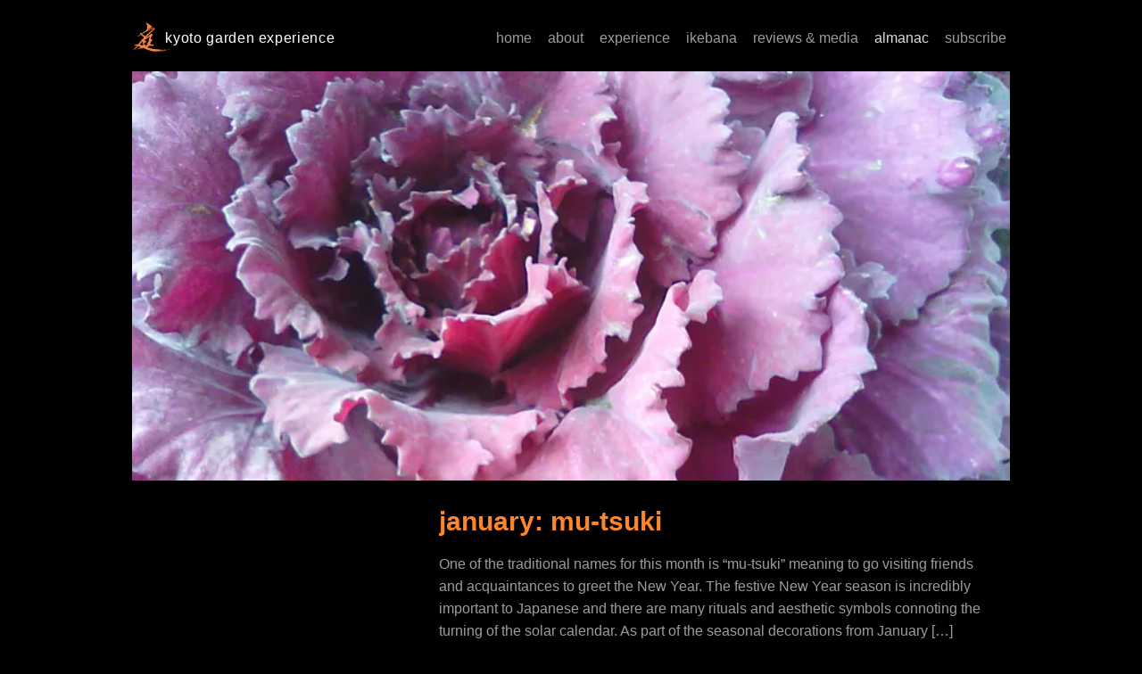

--- FILE ---
content_type: text/html; charset=UTF-8
request_url: https://kyotogardenexperience.com/almanac/
body_size: 12236
content:
<!DOCTYPE html>
<html lang="en-US">
<head>
<meta charset="UTF-8">
<meta name="viewport" content="width=device-width, initial-scale=1">
<link rel="profile" href="http://gmpg.org/xfn/11">
<link rel="pingback" href="https://kyotogardenexperience.com/xmlrpc.php">

<meta name='robots' content='index, follow, max-image-preview:large, max-snippet:-1, max-video-preview:-1' />

	<!-- This site is optimized with the Yoast SEO plugin v26.5 - https://yoast.com/wordpress/plugins/seo/ -->
	<title>Almanac - Kyoto Garden Experience</title>
	<link rel="canonical" href="https://kyotogardenexperience.com/almanac/" />
	<meta property="og:locale" content="en_US" />
	<meta property="og:type" content="article" />
	<meta property="og:title" content="Almanac - Kyoto Garden Experience" />
	<meta property="og:url" content="https://kyotogardenexperience.com/almanac/" />
	<meta property="og:site_name" content="Kyoto Garden Experience" />
	<meta property="article:modified_time" content="2020-12-30T07:17:15+00:00" />
	<meta name="twitter:card" content="summary_large_image" />
	<script type="application/ld+json" class="yoast-schema-graph">{"@context":"https://schema.org","@graph":[{"@type":"WebPage","@id":"https://kyotogardenexperience.com/almanac/","url":"https://kyotogardenexperience.com/almanac/","name":"Almanac - Kyoto Garden Experience","isPartOf":{"@id":"https://kyotogardenexperience.com/#website"},"datePublished":"2020-12-30T07:17:14+00:00","dateModified":"2020-12-30T07:17:15+00:00","breadcrumb":{"@id":"https://kyotogardenexperience.com/almanac/#breadcrumb"},"inLanguage":"en-US","potentialAction":[{"@type":"ReadAction","target":["https://kyotogardenexperience.com/almanac/"]}]},{"@type":"BreadcrumbList","@id":"https://kyotogardenexperience.com/almanac/#breadcrumb","itemListElement":[{"@type":"ListItem","position":1,"name":"Home","item":"https://kyotogardenexperience.com/"},{"@type":"ListItem","position":2,"name":"Almanac"}]},{"@type":"WebSite","@id":"https://kyotogardenexperience.com/#website","url":"https://kyotogardenexperience.com/","name":"Kyoto Garden Experience","description":"Personal tours of Kyoto&#039;s gardens by Mark Hovane","potentialAction":[{"@type":"SearchAction","target":{"@type":"EntryPoint","urlTemplate":"https://kyotogardenexperience.com/?s={search_term_string}"},"query-input":{"@type":"PropertyValueSpecification","valueRequired":true,"valueName":"search_term_string"}}],"inLanguage":"en-US"}]}</script>
	<!-- / Yoast SEO plugin. -->


<link rel='dns-prefetch' href='//stats.wp.com' />
<link rel='dns-prefetch' href='//v0.wordpress.com' />
<link rel='preconnect' href='//i0.wp.com' />
<link rel='preconnect' href='//c0.wp.com' />
<link rel="alternate" type="application/rss+xml" title="Kyoto Garden Experience &raquo; Feed" href="https://kyotogardenexperience.com/feed/" />
<link rel="alternate" type="application/rss+xml" title="Kyoto Garden Experience &raquo; Comments Feed" href="https://kyotogardenexperience.com/comments/feed/" />
<link rel="alternate" title="oEmbed (JSON)" type="application/json+oembed" href="https://kyotogardenexperience.com/wp-json/oembed/1.0/embed?url=https%3A%2F%2Fkyotogardenexperience.com%2Falmanac%2F" />
<link rel="alternate" title="oEmbed (XML)" type="text/xml+oembed" href="https://kyotogardenexperience.com/wp-json/oembed/1.0/embed?url=https%3A%2F%2Fkyotogardenexperience.com%2Falmanac%2F&#038;format=xml" />
<style id='wp-img-auto-sizes-contain-inline-css' type='text/css'>
img:is([sizes=auto i],[sizes^="auto," i]){contain-intrinsic-size:3000px 1500px}
/*# sourceURL=wp-img-auto-sizes-contain-inline-css */
</style>
<style id='wp-emoji-styles-inline-css' type='text/css'>

	img.wp-smiley, img.emoji {
		display: inline !important;
		border: none !important;
		box-shadow: none !important;
		height: 1em !important;
		width: 1em !important;
		margin: 0 0.07em !important;
		vertical-align: -0.1em !important;
		background: none !important;
		padding: 0 !important;
	}
/*# sourceURL=wp-emoji-styles-inline-css */
</style>
<style id='wp-block-library-inline-css' type='text/css'>
:root{--wp-block-synced-color:#7a00df;--wp-block-synced-color--rgb:122,0,223;--wp-bound-block-color:var(--wp-block-synced-color);--wp-editor-canvas-background:#ddd;--wp-admin-theme-color:#007cba;--wp-admin-theme-color--rgb:0,124,186;--wp-admin-theme-color-darker-10:#006ba1;--wp-admin-theme-color-darker-10--rgb:0,107,160.5;--wp-admin-theme-color-darker-20:#005a87;--wp-admin-theme-color-darker-20--rgb:0,90,135;--wp-admin-border-width-focus:2px}@media (min-resolution:192dpi){:root{--wp-admin-border-width-focus:1.5px}}.wp-element-button{cursor:pointer}:root .has-very-light-gray-background-color{background-color:#eee}:root .has-very-dark-gray-background-color{background-color:#313131}:root .has-very-light-gray-color{color:#eee}:root .has-very-dark-gray-color{color:#313131}:root .has-vivid-green-cyan-to-vivid-cyan-blue-gradient-background{background:linear-gradient(135deg,#00d084,#0693e3)}:root .has-purple-crush-gradient-background{background:linear-gradient(135deg,#34e2e4,#4721fb 50%,#ab1dfe)}:root .has-hazy-dawn-gradient-background{background:linear-gradient(135deg,#faaca8,#dad0ec)}:root .has-subdued-olive-gradient-background{background:linear-gradient(135deg,#fafae1,#67a671)}:root .has-atomic-cream-gradient-background{background:linear-gradient(135deg,#fdd79a,#004a59)}:root .has-nightshade-gradient-background{background:linear-gradient(135deg,#330968,#31cdcf)}:root .has-midnight-gradient-background{background:linear-gradient(135deg,#020381,#2874fc)}:root{--wp--preset--font-size--normal:16px;--wp--preset--font-size--huge:42px}.has-regular-font-size{font-size:1em}.has-larger-font-size{font-size:2.625em}.has-normal-font-size{font-size:var(--wp--preset--font-size--normal)}.has-huge-font-size{font-size:var(--wp--preset--font-size--huge)}.has-text-align-center{text-align:center}.has-text-align-left{text-align:left}.has-text-align-right{text-align:right}.has-fit-text{white-space:nowrap!important}#end-resizable-editor-section{display:none}.aligncenter{clear:both}.items-justified-left{justify-content:flex-start}.items-justified-center{justify-content:center}.items-justified-right{justify-content:flex-end}.items-justified-space-between{justify-content:space-between}.screen-reader-text{border:0;clip-path:inset(50%);height:1px;margin:-1px;overflow:hidden;padding:0;position:absolute;width:1px;word-wrap:normal!important}.screen-reader-text:focus{background-color:#ddd;clip-path:none;color:#444;display:block;font-size:1em;height:auto;left:5px;line-height:normal;padding:15px 23px 14px;text-decoration:none;top:5px;width:auto;z-index:100000}html :where(.has-border-color){border-style:solid}html :where([style*=border-top-color]){border-top-style:solid}html :where([style*=border-right-color]){border-right-style:solid}html :where([style*=border-bottom-color]){border-bottom-style:solid}html :where([style*=border-left-color]){border-left-style:solid}html :where([style*=border-width]){border-style:solid}html :where([style*=border-top-width]){border-top-style:solid}html :where([style*=border-right-width]){border-right-style:solid}html :where([style*=border-bottom-width]){border-bottom-style:solid}html :where([style*=border-left-width]){border-left-style:solid}html :where(img[class*=wp-image-]){height:auto;max-width:100%}:where(figure){margin:0 0 1em}html :where(.is-position-sticky){--wp-admin--admin-bar--position-offset:var(--wp-admin--admin-bar--height,0px)}@media screen and (max-width:600px){html :where(.is-position-sticky){--wp-admin--admin-bar--position-offset:0px}}

/*# sourceURL=wp-block-library-inline-css */
</style><style id='wp-block-search-inline-css' type='text/css'>
.wp-block-search__button{margin-left:10px;word-break:normal}.wp-block-search__button.has-icon{line-height:0}.wp-block-search__button svg{height:1.25em;min-height:24px;min-width:24px;width:1.25em;fill:currentColor;vertical-align:text-bottom}:where(.wp-block-search__button){border:1px solid #ccc;padding:6px 10px}.wp-block-search__inside-wrapper{display:flex;flex:auto;flex-wrap:nowrap;max-width:100%}.wp-block-search__label{width:100%}.wp-block-search.wp-block-search__button-only .wp-block-search__button{box-sizing:border-box;display:flex;flex-shrink:0;justify-content:center;margin-left:0;max-width:100%}.wp-block-search.wp-block-search__button-only .wp-block-search__inside-wrapper{min-width:0!important;transition-property:width}.wp-block-search.wp-block-search__button-only .wp-block-search__input{flex-basis:100%;transition-duration:.3s}.wp-block-search.wp-block-search__button-only.wp-block-search__searchfield-hidden,.wp-block-search.wp-block-search__button-only.wp-block-search__searchfield-hidden .wp-block-search__inside-wrapper{overflow:hidden}.wp-block-search.wp-block-search__button-only.wp-block-search__searchfield-hidden .wp-block-search__input{border-left-width:0!important;border-right-width:0!important;flex-basis:0;flex-grow:0;margin:0;min-width:0!important;padding-left:0!important;padding-right:0!important;width:0!important}:where(.wp-block-search__input){appearance:none;border:1px solid #949494;flex-grow:1;font-family:inherit;font-size:inherit;font-style:inherit;font-weight:inherit;letter-spacing:inherit;line-height:inherit;margin-left:0;margin-right:0;min-width:3rem;padding:8px;text-decoration:unset!important;text-transform:inherit}:where(.wp-block-search__button-inside .wp-block-search__inside-wrapper){background-color:#fff;border:1px solid #949494;box-sizing:border-box;padding:4px}:where(.wp-block-search__button-inside .wp-block-search__inside-wrapper) .wp-block-search__input{border:none;border-radius:0;padding:0 4px}:where(.wp-block-search__button-inside .wp-block-search__inside-wrapper) .wp-block-search__input:focus{outline:none}:where(.wp-block-search__button-inside .wp-block-search__inside-wrapper) :where(.wp-block-search__button){padding:4px 8px}.wp-block-search.aligncenter .wp-block-search__inside-wrapper{margin:auto}.wp-block[data-align=right] .wp-block-search.wp-block-search__button-only .wp-block-search__inside-wrapper{float:right}
/*# sourceURL=https://c0.wp.com/c/6.9/wp-includes/blocks/search/style.min.css */
</style>
<style id='global-styles-inline-css' type='text/css'>
:root{--wp--preset--aspect-ratio--square: 1;--wp--preset--aspect-ratio--4-3: 4/3;--wp--preset--aspect-ratio--3-4: 3/4;--wp--preset--aspect-ratio--3-2: 3/2;--wp--preset--aspect-ratio--2-3: 2/3;--wp--preset--aspect-ratio--16-9: 16/9;--wp--preset--aspect-ratio--9-16: 9/16;--wp--preset--color--black: #000000;--wp--preset--color--cyan-bluish-gray: #abb8c3;--wp--preset--color--white: #ffffff;--wp--preset--color--pale-pink: #f78da7;--wp--preset--color--vivid-red: #cf2e2e;--wp--preset--color--luminous-vivid-orange: #ff6900;--wp--preset--color--luminous-vivid-amber: #fcb900;--wp--preset--color--light-green-cyan: #7bdcb5;--wp--preset--color--vivid-green-cyan: #00d084;--wp--preset--color--pale-cyan-blue: #8ed1fc;--wp--preset--color--vivid-cyan-blue: #0693e3;--wp--preset--color--vivid-purple: #9b51e0;--wp--preset--gradient--vivid-cyan-blue-to-vivid-purple: linear-gradient(135deg,rgb(6,147,227) 0%,rgb(155,81,224) 100%);--wp--preset--gradient--light-green-cyan-to-vivid-green-cyan: linear-gradient(135deg,rgb(122,220,180) 0%,rgb(0,208,130) 100%);--wp--preset--gradient--luminous-vivid-amber-to-luminous-vivid-orange: linear-gradient(135deg,rgb(252,185,0) 0%,rgb(255,105,0) 100%);--wp--preset--gradient--luminous-vivid-orange-to-vivid-red: linear-gradient(135deg,rgb(255,105,0) 0%,rgb(207,46,46) 100%);--wp--preset--gradient--very-light-gray-to-cyan-bluish-gray: linear-gradient(135deg,rgb(238,238,238) 0%,rgb(169,184,195) 100%);--wp--preset--gradient--cool-to-warm-spectrum: linear-gradient(135deg,rgb(74,234,220) 0%,rgb(151,120,209) 20%,rgb(207,42,186) 40%,rgb(238,44,130) 60%,rgb(251,105,98) 80%,rgb(254,248,76) 100%);--wp--preset--gradient--blush-light-purple: linear-gradient(135deg,rgb(255,206,236) 0%,rgb(152,150,240) 100%);--wp--preset--gradient--blush-bordeaux: linear-gradient(135deg,rgb(254,205,165) 0%,rgb(254,45,45) 50%,rgb(107,0,62) 100%);--wp--preset--gradient--luminous-dusk: linear-gradient(135deg,rgb(255,203,112) 0%,rgb(199,81,192) 50%,rgb(65,88,208) 100%);--wp--preset--gradient--pale-ocean: linear-gradient(135deg,rgb(255,245,203) 0%,rgb(182,227,212) 50%,rgb(51,167,181) 100%);--wp--preset--gradient--electric-grass: linear-gradient(135deg,rgb(202,248,128) 0%,rgb(113,206,126) 100%);--wp--preset--gradient--midnight: linear-gradient(135deg,rgb(2,3,129) 0%,rgb(40,116,252) 100%);--wp--preset--font-size--small: 13px;--wp--preset--font-size--medium: 20px;--wp--preset--font-size--large: 36px;--wp--preset--font-size--x-large: 42px;--wp--preset--spacing--20: 0.44rem;--wp--preset--spacing--30: 0.67rem;--wp--preset--spacing--40: 1rem;--wp--preset--spacing--50: 1.5rem;--wp--preset--spacing--60: 2.25rem;--wp--preset--spacing--70: 3.38rem;--wp--preset--spacing--80: 5.06rem;--wp--preset--shadow--natural: 6px 6px 9px rgba(0, 0, 0, 0.2);--wp--preset--shadow--deep: 12px 12px 50px rgba(0, 0, 0, 0.4);--wp--preset--shadow--sharp: 6px 6px 0px rgba(0, 0, 0, 0.2);--wp--preset--shadow--outlined: 6px 6px 0px -3px rgb(255, 255, 255), 6px 6px rgb(0, 0, 0);--wp--preset--shadow--crisp: 6px 6px 0px rgb(0, 0, 0);}:where(.is-layout-flex){gap: 0.5em;}:where(.is-layout-grid){gap: 0.5em;}body .is-layout-flex{display: flex;}.is-layout-flex{flex-wrap: wrap;align-items: center;}.is-layout-flex > :is(*, div){margin: 0;}body .is-layout-grid{display: grid;}.is-layout-grid > :is(*, div){margin: 0;}:where(.wp-block-columns.is-layout-flex){gap: 2em;}:where(.wp-block-columns.is-layout-grid){gap: 2em;}:where(.wp-block-post-template.is-layout-flex){gap: 1.25em;}:where(.wp-block-post-template.is-layout-grid){gap: 1.25em;}.has-black-color{color: var(--wp--preset--color--black) !important;}.has-cyan-bluish-gray-color{color: var(--wp--preset--color--cyan-bluish-gray) !important;}.has-white-color{color: var(--wp--preset--color--white) !important;}.has-pale-pink-color{color: var(--wp--preset--color--pale-pink) !important;}.has-vivid-red-color{color: var(--wp--preset--color--vivid-red) !important;}.has-luminous-vivid-orange-color{color: var(--wp--preset--color--luminous-vivid-orange) !important;}.has-luminous-vivid-amber-color{color: var(--wp--preset--color--luminous-vivid-amber) !important;}.has-light-green-cyan-color{color: var(--wp--preset--color--light-green-cyan) !important;}.has-vivid-green-cyan-color{color: var(--wp--preset--color--vivid-green-cyan) !important;}.has-pale-cyan-blue-color{color: var(--wp--preset--color--pale-cyan-blue) !important;}.has-vivid-cyan-blue-color{color: var(--wp--preset--color--vivid-cyan-blue) !important;}.has-vivid-purple-color{color: var(--wp--preset--color--vivid-purple) !important;}.has-black-background-color{background-color: var(--wp--preset--color--black) !important;}.has-cyan-bluish-gray-background-color{background-color: var(--wp--preset--color--cyan-bluish-gray) !important;}.has-white-background-color{background-color: var(--wp--preset--color--white) !important;}.has-pale-pink-background-color{background-color: var(--wp--preset--color--pale-pink) !important;}.has-vivid-red-background-color{background-color: var(--wp--preset--color--vivid-red) !important;}.has-luminous-vivid-orange-background-color{background-color: var(--wp--preset--color--luminous-vivid-orange) !important;}.has-luminous-vivid-amber-background-color{background-color: var(--wp--preset--color--luminous-vivid-amber) !important;}.has-light-green-cyan-background-color{background-color: var(--wp--preset--color--light-green-cyan) !important;}.has-vivid-green-cyan-background-color{background-color: var(--wp--preset--color--vivid-green-cyan) !important;}.has-pale-cyan-blue-background-color{background-color: var(--wp--preset--color--pale-cyan-blue) !important;}.has-vivid-cyan-blue-background-color{background-color: var(--wp--preset--color--vivid-cyan-blue) !important;}.has-vivid-purple-background-color{background-color: var(--wp--preset--color--vivid-purple) !important;}.has-black-border-color{border-color: var(--wp--preset--color--black) !important;}.has-cyan-bluish-gray-border-color{border-color: var(--wp--preset--color--cyan-bluish-gray) !important;}.has-white-border-color{border-color: var(--wp--preset--color--white) !important;}.has-pale-pink-border-color{border-color: var(--wp--preset--color--pale-pink) !important;}.has-vivid-red-border-color{border-color: var(--wp--preset--color--vivid-red) !important;}.has-luminous-vivid-orange-border-color{border-color: var(--wp--preset--color--luminous-vivid-orange) !important;}.has-luminous-vivid-amber-border-color{border-color: var(--wp--preset--color--luminous-vivid-amber) !important;}.has-light-green-cyan-border-color{border-color: var(--wp--preset--color--light-green-cyan) !important;}.has-vivid-green-cyan-border-color{border-color: var(--wp--preset--color--vivid-green-cyan) !important;}.has-pale-cyan-blue-border-color{border-color: var(--wp--preset--color--pale-cyan-blue) !important;}.has-vivid-cyan-blue-border-color{border-color: var(--wp--preset--color--vivid-cyan-blue) !important;}.has-vivid-purple-border-color{border-color: var(--wp--preset--color--vivid-purple) !important;}.has-vivid-cyan-blue-to-vivid-purple-gradient-background{background: var(--wp--preset--gradient--vivid-cyan-blue-to-vivid-purple) !important;}.has-light-green-cyan-to-vivid-green-cyan-gradient-background{background: var(--wp--preset--gradient--light-green-cyan-to-vivid-green-cyan) !important;}.has-luminous-vivid-amber-to-luminous-vivid-orange-gradient-background{background: var(--wp--preset--gradient--luminous-vivid-amber-to-luminous-vivid-orange) !important;}.has-luminous-vivid-orange-to-vivid-red-gradient-background{background: var(--wp--preset--gradient--luminous-vivid-orange-to-vivid-red) !important;}.has-very-light-gray-to-cyan-bluish-gray-gradient-background{background: var(--wp--preset--gradient--very-light-gray-to-cyan-bluish-gray) !important;}.has-cool-to-warm-spectrum-gradient-background{background: var(--wp--preset--gradient--cool-to-warm-spectrum) !important;}.has-blush-light-purple-gradient-background{background: var(--wp--preset--gradient--blush-light-purple) !important;}.has-blush-bordeaux-gradient-background{background: var(--wp--preset--gradient--blush-bordeaux) !important;}.has-luminous-dusk-gradient-background{background: var(--wp--preset--gradient--luminous-dusk) !important;}.has-pale-ocean-gradient-background{background: var(--wp--preset--gradient--pale-ocean) !important;}.has-electric-grass-gradient-background{background: var(--wp--preset--gradient--electric-grass) !important;}.has-midnight-gradient-background{background: var(--wp--preset--gradient--midnight) !important;}.has-small-font-size{font-size: var(--wp--preset--font-size--small) !important;}.has-medium-font-size{font-size: var(--wp--preset--font-size--medium) !important;}.has-large-font-size{font-size: var(--wp--preset--font-size--large) !important;}.has-x-large-font-size{font-size: var(--wp--preset--font-size--x-large) !important;}
/*# sourceURL=global-styles-inline-css */
</style>

<style id='classic-theme-styles-inline-css' type='text/css'>
/*! This file is auto-generated */
.wp-block-button__link{color:#fff;background-color:#32373c;border-radius:9999px;box-shadow:none;text-decoration:none;padding:calc(.667em + 2px) calc(1.333em + 2px);font-size:1.125em}.wp-block-file__button{background:#32373c;color:#fff;text-decoration:none}
/*# sourceURL=/wp-includes/css/classic-themes.min.css */
</style>
<link rel='stylesheet' id='kyotogardenx-style-css' href='https://kyotogardenexperience.com/wp-content/themes/kyotogardenx/style.css?ver=6.9' type='text/css' media='all' />
<link rel='stylesheet' id='kyotogardenx_genericons-css' href='https://kyotogardenexperience.com/wp-content/themes/kyotogardenx/genericons/genericons.css?ver=6.9' type='text/css' media='all' />
<script type="text/javascript" src="https://c0.wp.com/c/6.9/wp-includes/js/jquery/jquery.min.js" id="jquery-core-js"></script>
<script type="text/javascript" src="https://c0.wp.com/c/6.9/wp-includes/js/jquery/jquery-migrate.min.js" id="jquery-migrate-js"></script>
<link rel="https://api.w.org/" href="https://kyotogardenexperience.com/wp-json/" /><link rel="alternate" title="JSON" type="application/json" href="https://kyotogardenexperience.com/wp-json/wp/v2/pages/532" /><link rel="EditURI" type="application/rsd+xml" title="RSD" href="https://kyotogardenexperience.com/xmlrpc.php?rsd" />
<meta name="generator" content="WordPress 6.9" />
<link rel='shortlink' href='https://wp.me/P8hCDr-8A' />
	<style>img#wpstats{display:none}</style>
				<style type="text/css" id="wp-custom-css">
			.wp-block-search .wp-block-search__input,
#tlemail {
	border-color: #444;
	padding: 10px 15px;
	line-height: normal;
}
.wp-block-search .wp-block-search__input {
	max-width: 219px;
}
.wp-block-search .wp-block-search__button {
	background: #777;
	border-color: #000;
}
.wp-block-search label, .widget h4 {
	font-size: 0.77em;
	letter-spacing: .2em;
	color: #d2d2d2;
	text-transform: uppercase;
	display: block;
	margin-bottom: 0.35em;
}
svg.search-icon {
	color: #fff;
}
#secondary .widget {
	margin-right: 15px;
	margin-left: 15px;
}
#subscribe-submit button[style] {
	margin-left: .575em !important;
}
.jetpack_subscription_widget .success {
	font-size: 0.9em;
	color: #c1e2a9;
}
input[type="submit"] {
	margin-left: 0.35em;
	padding: .8em;
}
.widget form p {
margin-bottom: 0.25em;
}
#secondary {
	margin-top: 2em;
	padding-top: 2em;
}
.copyright {
	margin-top: 0.5em;
	padding-top: 1.5em;
	border-top: 1px solid #222;
font-size: .75rem;
	text-align: center;
}		</style>
		</head>

<body class="wp-singular page-template page-template-almanac page-template-almanac-php page page-id-532 wp-theme-kyotogardenx">

<div id="page" class="site">
	<a class="skip-link screen-reader-text" href="#content">Skip to content</a>

	<header id="masthead" class="site-header" role="banner">
		<div class="site-branding">
							<p class="site-title"><a href="https://kyotogardenexperience.com/" rel="home">Kyoto Garden Experience</a></p>
							<p class="site-description">Personal tours of Kyoto&#039;s gardens by Mark Hovane</p>
					</div><!-- .site-branding -->

		<nav id="site-navigation" class="main-navigation" role="navigation">
			<button class="menu-toggle" aria-controls="main-menu" aria-expanded="false"><span>Menu</span></button>
			<div class="menu-main-menu-container"><ul id="main-menu" class="menu"><li id="menu-item-71" class="menu-item menu-item-type-post_type menu-item-object-page menu-item-home menu-item-71"><a href="https://kyotogardenexperience.com/">Home</a></li>
<li id="menu-item-72" class="menu-item menu-item-type-post_type menu-item-object-page menu-item-72"><a href="https://kyotogardenexperience.com/about-mark/">About</a></li>
<li id="menu-item-73" class="menu-item menu-item-type-post_type menu-item-object-page menu-item-73"><a href="https://kyotogardenexperience.com/experience/">Experience</a></li>
<li id="menu-item-75" class="menu-item menu-item-type-post_type menu-item-object-page menu-item-75"><a href="https://kyotogardenexperience.com/ikebana/">Ikebana</a></li>
<li id="menu-item-76" class="menu-item menu-item-type-post_type menu-item-object-page menu-item-has-children menu-item-76"><a href="https://kyotogardenexperience.com/reviews/">Reviews &#038; Media</a>
<ul class="sub-menu">
	<li id="menu-item-1444" class="menu-item menu-item-type-custom menu-item-object-custom menu-item-1444"><a href="/reviews/">Guest Reviews</a></li>
	<li id="menu-item-88" class="menu-item menu-item-type-post_type menu-item-object-page menu-item-88"><a href="https://kyotogardenexperience.com/media/">Media</a></li>
</ul>
</li>
<li id="menu-item-533" class="menu-item menu-item-type-post_type menu-item-object-page current-menu-item page_item page-item-532 current_page_item menu-item-533"><a href="https://kyotogardenexperience.com/almanac/" aria-current="page">Almanac</a></li>
<li id="menu-item-1332" class="menu-item menu-item-type-custom menu-item-object-custom menu-item-1332"><a href="https://tinyletter.com/kyotogardenexperience">Subscribe</a></li>
</ul></div>		</nav><!-- #site-navigation -->
	</header><!-- #masthead -->
		
		<div id="content" class="site-content">
<!-- home.php -->
	<div id="primary" class="content-area">
		<main id="main" class="site-main" role="main">

			<header class="page-header">
                <h1 class="page-title">Almanac</h1>
			</header><!-- .page-header -->

                        
            
<article id="post-212" class="firstloop post-212 post type-post status-publish format-standard has-post-thumbnail hentry category-almanac category-january">
    <a href="https://kyotogardenexperience.com/2010/01/01/january-mu-tsuki/" class="post-thumb" rel="bookmark"><img width="640" height="299" src="https://i0.wp.com/kyotogardenexperience.com/wp-content/uploads/2010/01/2.jpg?fit=640%2C299&amp;ssl=1" class="attachment-large size-large wp-post-image" alt="ornamental kale (ha-botan)" decoding="async" fetchpriority="high" srcset="https://i0.wp.com/kyotogardenexperience.com/wp-content/uploads/2010/01/2.jpg?w=750&amp;ssl=1 750w, https://i0.wp.com/kyotogardenexperience.com/wp-content/uploads/2010/01/2.jpg?resize=300%2C140&amp;ssl=1 300w" sizes="(max-width: 640px) 100vw, 640px" /></a>    <div class="content-wrap">
        <header class="entry-header">
			
            <h2 class="entry-title"><a href="https://kyotogardenexperience.com/2010/01/01/january-mu-tsuki/" rel="bookmark">January: Mu-tsuki</a></h2>			
                    </header><!-- .entry-header -->
        <div class="entry-content">
            <p>One of the traditional names for this month is &#8220;mu-tsuki&#8221; meaning to go visiting friends and acquaintances to greet the New Year. The festive New Year season is incredibly important to Japanese and there are many rituals and aesthetic symbols connoting the turning of the solar calendar. As part of the seasonal decorations from January [&hellip;]</p>
        </div><!-- .entry-content -->
        <footer class="entry-footer">
                    </footer><!-- .entry-footer -->
    </div>
</article><!-- #post-## -->

                        
                        
            
<article id="post-212" class="secondloop post-212 post type-post status-publish format-standard has-post-thumbnail hentry category-almanac category-january">
    <a href="https://kyotogardenexperience.com/2010/01/01/january-mu-tsuki/" class="post-thumb" rel="bookmark"><img width="300" height="140" src="https://i0.wp.com/kyotogardenexperience.com/wp-content/uploads/2010/01/2.jpg?fit=300%2C140&amp;ssl=1" class="attachment-medium size-medium wp-post-image" alt="ornamental kale (ha-botan)" decoding="async" srcset="https://i0.wp.com/kyotogardenexperience.com/wp-content/uploads/2010/01/2.jpg?w=750&amp;ssl=1 750w, https://i0.wp.com/kyotogardenexperience.com/wp-content/uploads/2010/01/2.jpg?resize=300%2C140&amp;ssl=1 300w" sizes="(max-width: 300px) 100vw, 300px" /></a>    <div class="content-wrap">
        <header class="entry-header">
			
            <h2 class="entry-title"><a href="https://kyotogardenexperience.com/2010/01/01/january-mu-tsuki/" rel="bookmark">January: Mu-tsuki</a></h2>			
                    </header><!-- .entry-header -->
        <div class="entry-content">
            <p>One of the traditional names for this month is &#8220;mu-tsuki&#8221; meaning to go visiting friends and acquaintances to greet the New Year. The festive New Year season is incredibly important to Japanese and there are many rituals and aesthetic symbols connoting the turning of the solar calendar. As part of the seasonal decorations from January [&hellip;]</p>
        </div><!-- .entry-content -->
        <footer class="entry-footer">
                    </footer><!-- .entry-footer -->
    </div>
</article><!-- #post-## -->
            
                        
            
<article id="post-251" class="secondloop post-251 post type-post status-publish format-standard has-post-thumbnail hentry category-almanac category-february">
    <a href="https://kyotogardenexperience.com/2010/02/16/february-yukige-zuki/" class="post-thumb" rel="bookmark"><img width="300" height="140" src="https://i0.wp.com/kyotogardenexperience.com/wp-content/uploads/2010/02/plum-blossom1.jpg?fit=300%2C140&amp;ssl=1" class="attachment-medium size-medium wp-post-image" alt="plum blossom (ume)" decoding="async" srcset="https://i0.wp.com/kyotogardenexperience.com/wp-content/uploads/2010/02/plum-blossom1.jpg?w=750&amp;ssl=1 750w, https://i0.wp.com/kyotogardenexperience.com/wp-content/uploads/2010/02/plum-blossom1.jpg?resize=300%2C140&amp;ssl=1 300w" sizes="(max-width: 300px) 100vw, 300px" /></a>    <div class="content-wrap">
        <header class="entry-header">
			
            <h2 class="entry-title"><a href="https://kyotogardenexperience.com/2010/02/16/february-yukige-zuki/" rel="bookmark">February: Yukige-zuki</a></h2>			
                    </header><!-- .entry-header -->
        <div class="entry-content">
            <p>In the lunar calendar, February is the time when the snow starts to melt, hence &#8220;yukige-zuke&#8221; (snow melting). Japanese culture is traditionally inflected by twenty four seasonal points and the day after Setsubun (February 3rd or 4th), marks the beginning of Spring, a time known as Risshun. It is still cold, but here and there [&hellip;]</p>
        </div><!-- .entry-content -->
        <footer class="entry-footer">
                    </footer><!-- .entry-footer -->
    </div>
</article><!-- #post-## -->
            
                        
            
<article id="post-264" class="secondloop post-264 post type-post status-publish format-standard has-post-thumbnail hentry category-almanac category-march">
    <a href="https://kyotogardenexperience.com/2010/03/02/march-yayoi/" class="post-thumb" rel="bookmark"><img width="300" height="140" src="https://i0.wp.com/kyotogardenexperience.com/wp-content/uploads/2010/04/march10-0671-e1275029548569-scaled.jpg?fit=300%2C140&amp;ssl=1" class="attachment-medium size-medium wp-post-image" alt="rape flower (na-no-hana)" decoding="async" srcset="https://i0.wp.com/kyotogardenexperience.com/wp-content/uploads/2010/04/march10-0671-e1275029548569-scaled.jpg?w=2560&amp;ssl=1 2560w, https://i0.wp.com/kyotogardenexperience.com/wp-content/uploads/2010/04/march10-0671-e1275029548569-scaled.jpg?resize=300%2C140&amp;ssl=1 300w, https://i0.wp.com/kyotogardenexperience.com/wp-content/uploads/2010/04/march10-0671-e1275029548569-scaled.jpg?resize=1024%2C479&amp;ssl=1 1024w, https://i0.wp.com/kyotogardenexperience.com/wp-content/uploads/2010/04/march10-0671-e1275029548569-scaled.jpg?resize=768%2C359&amp;ssl=1 768w, https://i0.wp.com/kyotogardenexperience.com/wp-content/uploads/2010/04/march10-0671-e1275029548569-scaled.jpg?resize=1536%2C718&amp;ssl=1 1536w, https://i0.wp.com/kyotogardenexperience.com/wp-content/uploads/2010/04/march10-0671-e1275029548569-scaled.jpg?resize=2048%2C957&amp;ssl=1 2048w, https://i0.wp.com/kyotogardenexperience.com/wp-content/uploads/2010/04/march10-0671-e1275029548569-scaled.jpg?resize=1022%2C478&amp;ssl=1 1022w, https://i0.wp.com/kyotogardenexperience.com/wp-content/uploads/2010/04/march10-0671-e1275029548569-scaled.jpg?w=1280&amp;ssl=1 1280w, https://i0.wp.com/kyotogardenexperience.com/wp-content/uploads/2010/04/march10-0671-e1275029548569-scaled.jpg?w=1920&amp;ssl=1 1920w" sizes="(max-width: 300px) 100vw, 300px" /></a>    <div class="content-wrap">
        <header class="entry-header">
			
            <h2 class="entry-title"><a href="https://kyotogardenexperience.com/2010/03/02/march-yayoi/" rel="bookmark">March : Yayoi</a></h2>			
                    </header><!-- .entry-header -->
        <div class="entry-content">
            <p>An alternative name for March is Yayoi which comes from &#8220;iya oishigeru&#8221; meaning &#8220;plants grow luxuriantly&#8221;. Spring is coming slowly and often mornings are still acutely cold.One of the most tangible indicators of &#8220;haru meku&#8221; meaning &#8220;becoming very spring-like&#8221; is the budding green of the new leaves on willow trees (yanagi) that line the east [&hellip;]</p>
        </div><!-- .entry-content -->
        <footer class="entry-footer">
                    </footer><!-- .entry-footer -->
    </div>
</article><!-- #post-## -->
            
                        
            
<article id="post-284" class="secondloop post-284 post type-post status-publish format-standard has-post-thumbnail hentry category-almanac category-april">
    <a href="https://kyotogardenexperience.com/2010/04/02/april-uzuki/" class="post-thumb" rel="bookmark"><img width="300" height="140" src="https://i0.wp.com/kyotogardenexperience.com/wp-content/uploads/2010/05/SA2A0059-e1275029215271.jpg?fit=300%2C140&amp;ssl=1" class="attachment-medium size-medium wp-post-image" alt="Cherry Blossom (sakura)" decoding="async" srcset="https://i0.wp.com/kyotogardenexperience.com/wp-content/uploads/2010/05/SA2A0059-e1275029215271.jpg?w=1280&amp;ssl=1 1280w, https://i0.wp.com/kyotogardenexperience.com/wp-content/uploads/2010/05/SA2A0059-e1275029215271.jpg?resize=300%2C140&amp;ssl=1 300w, https://i0.wp.com/kyotogardenexperience.com/wp-content/uploads/2010/05/SA2A0059-e1275029215271.jpg?resize=1024%2C478&amp;ssl=1 1024w, https://i0.wp.com/kyotogardenexperience.com/wp-content/uploads/2010/05/SA2A0059-e1275029215271.jpg?resize=768%2C359&amp;ssl=1 768w" sizes="(max-width: 300px) 100vw, 300px" /></a>    <div class="content-wrap">
        <header class="entry-header">
			
            <h2 class="entry-title"><a href="https://kyotogardenexperience.com/2010/04/02/april-uzuki/" rel="bookmark">April: Uzuki</a></h2>			
                    </header><!-- .entry-header -->
        <div class="entry-content">
            <p>Another name for April is &#8220;Hana-zangetsu&#8221; meaning that there are still some flowers left. Although officially it is the second month of Spring in the solar calendar, traditionally it corresponds to the end of the season. April is all about the ubiquitous cherry blossom (sakura). Revered as the national flower and referenced in countless songs [&hellip;]</p>
        </div><!-- .entry-content -->
        <footer class="entry-footer">
                    </footer><!-- .entry-footer -->
    </div>
</article><!-- #post-## -->
            
                        
            
<article id="post-299" class="secondloop post-299 post type-post status-publish format-standard has-post-thumbnail hentry category-almanac category-may">
    <a href="https://kyotogardenexperience.com/2010/05/28/may-satsuki/" class="post-thumb" rel="bookmark"><img width="300" height="141" src="https://i0.wp.com/kyotogardenexperience.com/wp-content/uploads/2010/05/aomomiji2-e1285770494742-scaled.jpg?fit=300%2C141&amp;ssl=1" class="attachment-medium size-medium wp-post-image" alt="Cherry Blossom (sakura)" decoding="async" srcset="https://i0.wp.com/kyotogardenexperience.com/wp-content/uploads/2010/05/aomomiji2-e1285770494742-scaled.jpg?w=2560&amp;ssl=1 2560w, https://i0.wp.com/kyotogardenexperience.com/wp-content/uploads/2010/05/aomomiji2-e1285770494742-scaled.jpg?resize=300%2C141&amp;ssl=1 300w, https://i0.wp.com/kyotogardenexperience.com/wp-content/uploads/2010/05/aomomiji2-e1285770494742-scaled.jpg?resize=1024%2C480&amp;ssl=1 1024w, https://i0.wp.com/kyotogardenexperience.com/wp-content/uploads/2010/05/aomomiji2-e1285770494742-scaled.jpg?resize=768%2C360&amp;ssl=1 768w, https://i0.wp.com/kyotogardenexperience.com/wp-content/uploads/2010/05/aomomiji2-e1285770494742-scaled.jpg?resize=1536%2C719&amp;ssl=1 1536w, https://i0.wp.com/kyotogardenexperience.com/wp-content/uploads/2010/05/aomomiji2-e1285770494742-scaled.jpg?resize=2048%2C959&amp;ssl=1 2048w, https://i0.wp.com/kyotogardenexperience.com/wp-content/uploads/2010/05/aomomiji2-e1285770494742-scaled.jpg?resize=1020%2C478&amp;ssl=1 1020w, https://i0.wp.com/kyotogardenexperience.com/wp-content/uploads/2010/05/aomomiji2-e1285770494742-scaled.jpg?w=1280&amp;ssl=1 1280w, https://i0.wp.com/kyotogardenexperience.com/wp-content/uploads/2010/05/aomomiji2-e1285770494742-scaled.jpg?w=1920&amp;ssl=1 1920w" sizes="(max-width: 300px) 100vw, 300px" /></a>    <div class="content-wrap">
        <header class="entry-header">
			
            <h2 class="entry-title"><a href="https://kyotogardenexperience.com/2010/05/28/may-satsuki/" rel="bookmark">May: Satsuki</a></h2>			
                    </header><!-- .entry-header -->
        <div class="entry-content">
            <p>May is also known as &#8220;Satsuki&#8220;. It is the month in which rice sprouts sanae are planted and also the season of samidare or &#8220;early summer rain&#8221;. Both Sanae-zuki and Samidare-zuki can be abbreviated to Satsuki. After the fanfare of cherry blossom (sakura) in April, the beginning of May is much quieter, although the shobu [&hellip;]</p>
        </div><!-- .entry-content -->
        <footer class="entry-footer">
                    </footer><!-- .entry-footer -->
    </div>
</article><!-- #post-## -->
            
                        
            
<article id="post-325" class="secondloop post-325 post type-post status-publish format-standard has-post-thumbnail hentry category-almanac category-june">
    <a href="https://kyotogardenexperience.com/2010/06/04/june-minazuki/" class="post-thumb" rel="bookmark"><img width="300" height="140" src="https://i0.wp.com/kyotogardenexperience.com/wp-content/uploads/2010/07/ajisai-5-e1608268137360.jpg?fit=300%2C140&amp;ssl=1" class="attachment-medium size-medium wp-post-image" alt="Hydrangea (ajisai)" decoding="async" srcset="https://i0.wp.com/kyotogardenexperience.com/wp-content/uploads/2010/07/ajisai-5-e1608268137360.jpg?w=1582&amp;ssl=1 1582w, https://i0.wp.com/kyotogardenexperience.com/wp-content/uploads/2010/07/ajisai-5-e1608268137360.jpg?resize=300%2C140&amp;ssl=1 300w, https://i0.wp.com/kyotogardenexperience.com/wp-content/uploads/2010/07/ajisai-5-e1608268137360.jpg?resize=1024%2C478&amp;ssl=1 1024w, https://i0.wp.com/kyotogardenexperience.com/wp-content/uploads/2010/07/ajisai-5-e1608268137360.jpg?resize=768%2C359&amp;ssl=1 768w, https://i0.wp.com/kyotogardenexperience.com/wp-content/uploads/2010/07/ajisai-5-e1608268137360.jpg?resize=1536%2C718&amp;ssl=1 1536w, https://i0.wp.com/kyotogardenexperience.com/wp-content/uploads/2010/07/ajisai-5-e1608268137360.jpg?w=1280&amp;ssl=1 1280w" sizes="(max-width: 300px) 100vw, 300px" /></a>    <div class="content-wrap">
        <header class="entry-header">
			
            <h2 class="entry-title"><a href="https://kyotogardenexperience.com/2010/06/04/june-minazuki/" rel="bookmark">June: Minazuki</a></h2>			
                    </header><!-- .entry-header -->
        <div class="entry-content">
            <p>In June it is traditionally said that rice sprouts &#8220;mina-tsukitaru&#8221; (all take root) hence the name Minazuki. In the Japanese calendar, the fifth &#8220;unofficial&#8221;season is &#8220;tsuyu&#8221; or the rainy season. Typically it lasts about a month until the big summer festival in Kyoto, the &#8220;Gion Matsuri&#8220;. Days are characterised by sudden heavy downpours as well [&hellip;]</p>
        </div><!-- .entry-content -->
        <footer class="entry-footer">
                    </footer><!-- .entry-footer -->
    </div>
</article><!-- #post-## -->
            
                        
            
<article id="post-346" class="secondloop post-346 post type-post status-publish format-standard has-post-thumbnail hentry category-almanac category-july">
    <a href="https://kyotogardenexperience.com/2010/07/31/july-fumi-zuki/" class="post-thumb" rel="bookmark"><img width="300" height="141" src="https://i0.wp.com/kyotogardenexperience.com/wp-content/uploads/2010/07/asagao-41-e1285771062961-scaled.jpg?fit=300%2C141&amp;ssl=1" class="attachment-medium size-medium wp-post-image" alt="Morning Glory (asagao)" decoding="async" srcset="https://i0.wp.com/kyotogardenexperience.com/wp-content/uploads/2010/07/asagao-41-e1285771062961-scaled.jpg?w=2560&amp;ssl=1 2560w, https://i0.wp.com/kyotogardenexperience.com/wp-content/uploads/2010/07/asagao-41-e1285771062961-scaled.jpg?resize=300%2C141&amp;ssl=1 300w, https://i0.wp.com/kyotogardenexperience.com/wp-content/uploads/2010/07/asagao-41-e1285771062961-scaled.jpg?resize=1024%2C480&amp;ssl=1 1024w, https://i0.wp.com/kyotogardenexperience.com/wp-content/uploads/2010/07/asagao-41-e1285771062961-scaled.jpg?resize=768%2C360&amp;ssl=1 768w, https://i0.wp.com/kyotogardenexperience.com/wp-content/uploads/2010/07/asagao-41-e1285771062961-scaled.jpg?resize=1536%2C720&amp;ssl=1 1536w, https://i0.wp.com/kyotogardenexperience.com/wp-content/uploads/2010/07/asagao-41-e1285771062961-scaled.jpg?resize=2048%2C960&amp;ssl=1 2048w, https://i0.wp.com/kyotogardenexperience.com/wp-content/uploads/2010/07/asagao-41-e1285771062961-scaled.jpg?resize=1020%2C478&amp;ssl=1 1020w, https://i0.wp.com/kyotogardenexperience.com/wp-content/uploads/2010/07/asagao-41-e1285771062961-scaled.jpg?w=1280&amp;ssl=1 1280w, https://i0.wp.com/kyotogardenexperience.com/wp-content/uploads/2010/07/asagao-41-e1285771062961-scaled.jpg?w=1920&amp;ssl=1 1920w" sizes="(max-width: 300px) 100vw, 300px" /></a>    <div class="content-wrap">
        <header class="entry-header">
			
            <h2 class="entry-title"><a href="https://kyotogardenexperience.com/2010/07/31/july-fumi-zuki/" rel="bookmark">July: Fumi-zuki</a></h2>			
                    </header><!-- .entry-header -->
        <div class="entry-content">
            <p>Fumi-zuki comes from &#8220;fumi-hiroge-zuki&#8221; which means to &#8220;open fumi (writings)&#8221; based on the idea that Japanese people used to write on the occasion of Tanabata on the seventh day of the month. Tanabata originated from a Chinese folk legend concerning two stars- the weaver star (Vega) and the cowherd star (Altair) said to be lovers [&hellip;]</p>
        </div><!-- .entry-content -->
        <footer class="entry-footer">
                    </footer><!-- .entry-footer -->
    </div>
</article><!-- #post-## -->
            
                        
            
<article id="post-383" class="secondloop post-383 post type-post status-publish format-standard has-post-thumbnail hentry category-almanac category-august">
    <a href="https://kyotogardenexperience.com/2010/08/01/august-ha-zuki/" class="post-thumb" rel="bookmark"><img width="300" height="140" src="https://i0.wp.com/kyotogardenexperience.com/wp-content/uploads/2010/08/lotus-92-scaled-e1608254084142.jpg?fit=300%2C140&amp;ssl=1" class="attachment-medium size-medium wp-post-image" alt="Lotus (hasu)" decoding="async" srcset="https://i0.wp.com/kyotogardenexperience.com/wp-content/uploads/2010/08/lotus-92-scaled-e1608254084142.jpg?w=2560&amp;ssl=1 2560w, https://i0.wp.com/kyotogardenexperience.com/wp-content/uploads/2010/08/lotus-92-scaled-e1608254084142.jpg?resize=300%2C140&amp;ssl=1 300w, https://i0.wp.com/kyotogardenexperience.com/wp-content/uploads/2010/08/lotus-92-scaled-e1608254084142.jpg?resize=1024%2C478&amp;ssl=1 1024w, https://i0.wp.com/kyotogardenexperience.com/wp-content/uploads/2010/08/lotus-92-scaled-e1608254084142.jpg?resize=768%2C359&amp;ssl=1 768w, https://i0.wp.com/kyotogardenexperience.com/wp-content/uploads/2010/08/lotus-92-scaled-e1608254084142.jpg?resize=1536%2C718&amp;ssl=1 1536w, https://i0.wp.com/kyotogardenexperience.com/wp-content/uploads/2010/08/lotus-92-scaled-e1608254084142.jpg?resize=2048%2C957&amp;ssl=1 2048w, https://i0.wp.com/kyotogardenexperience.com/wp-content/uploads/2010/08/lotus-92-scaled-e1608254084142.jpg?w=1280&amp;ssl=1 1280w, https://i0.wp.com/kyotogardenexperience.com/wp-content/uploads/2010/08/lotus-92-scaled-e1608254084142.jpg?w=1920&amp;ssl=1 1920w" sizes="(max-width: 300px) 100vw, 300px" /></a>    <div class="content-wrap">
        <header class="entry-header">
			
            <h2 class="entry-title"><a href="https://kyotogardenexperience.com/2010/08/01/august-ha-zuki/" rel="bookmark">August: Ha-zuki</a></h2>			
                    </header><!-- .entry-header -->
        <div class="entry-content">
            <p>In the lunar calendar, August was the month in which leaves (ha) began to fall, hence the name &#8220;Ha-zuki&#8220;. The official beginning of Autumn &#8220;Risshu&#8221; comes around the 7/8th day. However in the Gregorian calendar, August finds Japan still in the middle of lingering summer heat: sultry and sweltering. One of the flowers commonly seen [&hellip;]</p>
        </div><!-- .entry-content -->
        <footer class="entry-footer">
                    </footer><!-- .entry-footer -->
    </div>
</article><!-- #post-## -->
            
                        
            
<article id="post-420" class="secondloop post-420 post type-post status-publish format-standard has-post-thumbnail hentry category-september">
    <a href="https://kyotogardenexperience.com/2010/09/22/september-naga-tsuki/" class="post-thumb" rel="bookmark"><img width="300" height="140" src="https://i0.wp.com/kyotogardenexperience.com/wp-content/uploads/2010/09/hagi-at-nashinoki-jinja-scaled-e1608117558318.jpg?fit=300%2C140&amp;ssl=1" class="attachment-medium size-medium wp-post-image" alt="" decoding="async" srcset="https://i0.wp.com/kyotogardenexperience.com/wp-content/uploads/2010/09/hagi-at-nashinoki-jinja-scaled-e1608117558318.jpg?w=2560&amp;ssl=1 2560w, https://i0.wp.com/kyotogardenexperience.com/wp-content/uploads/2010/09/hagi-at-nashinoki-jinja-scaled-e1608117558318.jpg?resize=300%2C140&amp;ssl=1 300w, https://i0.wp.com/kyotogardenexperience.com/wp-content/uploads/2010/09/hagi-at-nashinoki-jinja-scaled-e1608117558318.jpg?resize=1024%2C478&amp;ssl=1 1024w, https://i0.wp.com/kyotogardenexperience.com/wp-content/uploads/2010/09/hagi-at-nashinoki-jinja-scaled-e1608117558318.jpg?resize=768%2C359&amp;ssl=1 768w, https://i0.wp.com/kyotogardenexperience.com/wp-content/uploads/2010/09/hagi-at-nashinoki-jinja-scaled-e1608117558318.jpg?resize=1536%2C718&amp;ssl=1 1536w, https://i0.wp.com/kyotogardenexperience.com/wp-content/uploads/2010/09/hagi-at-nashinoki-jinja-scaled-e1608117558318.jpg?resize=2048%2C957&amp;ssl=1 2048w, https://i0.wp.com/kyotogardenexperience.com/wp-content/uploads/2010/09/hagi-at-nashinoki-jinja-scaled-e1608117558318.jpg?w=1280&amp;ssl=1 1280w, https://i0.wp.com/kyotogardenexperience.com/wp-content/uploads/2010/09/hagi-at-nashinoki-jinja-scaled-e1608117558318.jpg?w=1920&amp;ssl=1 1920w" sizes="(max-width: 300px) 100vw, 300px" /></a>    <div class="content-wrap">
        <header class="entry-header">
			
            <h2 class="entry-title"><a href="https://kyotogardenexperience.com/2010/09/22/september-naga-tsuki/" rel="bookmark">September: Naga-tsuki</a></h2>			
                    </header><!-- .entry-header -->
        <div class="entry-content">
            <p>To reflect increasingly longer nights, another name for September is Naga-tsuki. The heat of summer continues unabated even though it is officially early Autumn in the solar calendar. This year has been particularly hot. Japanese residents eagerly anticipate the arrival of the Autumn Equinox (Higan) around September 21st, as it is usually accompanied by a [&hellip;]</p>
        </div><!-- .entry-content -->
        <footer class="entry-footer">
                    </footer><!-- .entry-footer -->
    </div>
</article><!-- #post-## -->
            
                        
            
<article id="post-120" class="secondloop post-120 post type-post status-publish format-standard has-post-thumbnail hentry category-almanac category-october">
    <a href="https://kyotogardenexperience.com/2010/10/13/october-kami-nashi-zuki/" class="post-thumb" rel="bookmark"><img width="300" height="140" src="https://i0.wp.com/kyotogardenexperience.com/wp-content/uploads/2009/10/kuri.jpg?fit=300%2C140&amp;ssl=1" class="attachment-medium size-medium wp-post-image" alt="Ripening chestnuts (kuri)" decoding="async" srcset="https://i0.wp.com/kyotogardenexperience.com/wp-content/uploads/2009/10/kuri.jpg?w=750&amp;ssl=1 750w, https://i0.wp.com/kyotogardenexperience.com/wp-content/uploads/2009/10/kuri.jpg?resize=300%2C140&amp;ssl=1 300w" sizes="(max-width: 300px) 100vw, 300px" /></a>    <div class="content-wrap">
        <header class="entry-header">
			
            <h2 class="entry-title"><a href="https://kyotogardenexperience.com/2010/10/13/october-kami-nashi-zuki/" rel="bookmark">October: Kami-nashi-zuki</a></h2>			
                    </header><!-- .entry-header -->
        <div class="entry-content">
            <p>One of the old Japanese names for October is &#8220;kami-nashi-zuki&#8221; since it is the season to ferment newly harvested rice into sake, or, as is commonly explained, the gods (kami) are not available (nashi) because all of them got together for a conference at the Grand Shrine of Izumo. While trimming my garden after summer [&hellip;]</p>
        </div><!-- .entry-content -->
        <footer class="entry-footer">
                    </footer><!-- .entry-footer -->
    </div>
</article><!-- #post-## -->
            
                        
            
<article id="post-145" class="secondloop post-145 post type-post status-publish format-standard has-post-thumbnail hentry category-almanac category-november">
    <a href="https://kyotogardenexperience.com/2010/11/16/november-shimo-tsuki/" class="post-thumb" rel="bookmark"><img width="300" height="140" src="https://i0.wp.com/kyotogardenexperience.com/wp-content/uploads/2009/11/november-momiji-close-up.jpg?fit=300%2C140&amp;ssl=1" class="attachment-medium size-medium wp-post-image" alt="Japanese maple (momiji) leaves." decoding="async" srcset="https://i0.wp.com/kyotogardenexperience.com/wp-content/uploads/2009/11/november-momiji-close-up.jpg?w=750&amp;ssl=1 750w, https://i0.wp.com/kyotogardenexperience.com/wp-content/uploads/2009/11/november-momiji-close-up.jpg?resize=300%2C140&amp;ssl=1 300w" sizes="(max-width: 300px) 100vw, 300px" /></a>    <div class="content-wrap">
        <header class="entry-header">
			
            <h2 class="entry-title"><a href="https://kyotogardenexperience.com/2010/11/16/november-shimo-tsuki/" rel="bookmark">November: Shimo-tsuki</a></h2>			
                    </header><!-- .entry-header -->
        <div class="entry-content">
            <p>A traditional name for the month of November is &#8220;Shimo-tsuki&#8221; given that frost often forms around this time. Coming from Australia where the trees are almost completely evergreen, the spectacle of colour that November brings is a real entertainment. For me, the &#8220;show&#8221; begins with the coppery reds of the cherry (sakura) leaves. However amongst [&hellip;]</p>
        </div><!-- .entry-content -->
        <footer class="entry-footer">
                    </footer><!-- .entry-footer -->
    </div>
</article><!-- #post-## -->
            
                        
            
<article id="post-189" class="secondloop post-189 post type-post status-publish format-standard has-post-thumbnail hentry category-almanac category-december">
    <a href="https://kyotogardenexperience.com/2010/12/26/december-shi-wasu/" class="post-thumb" rel="bookmark"><img width="300" height="140" src="https://i0.wp.com/kyotogardenexperience.com/wp-content/uploads/2009/12/wintersweet.jpg?fit=300%2C140&amp;ssl=1" class="attachment-medium size-medium wp-post-image" alt="wintersweet (ro-bai): image by jacoba akazawa" decoding="async" srcset="https://i0.wp.com/kyotogardenexperience.com/wp-content/uploads/2009/12/wintersweet.jpg?w=750&amp;ssl=1 750w, https://i0.wp.com/kyotogardenexperience.com/wp-content/uploads/2009/12/wintersweet.jpg?resize=300%2C140&amp;ssl=1 300w" sizes="(max-width: 300px) 100vw, 300px" /></a>    <div class="content-wrap">
        <header class="entry-header">
			
            <h2 class="entry-title"><a href="https://kyotogardenexperience.com/2010/12/26/december-shi-wasu/" rel="bookmark">December: Shi-wasu</a></h2>			
                    </header><!-- .entry-header -->
        <div class="entry-content">
            <p>December is traditionally known as &#8220;shi-wasu&#8221;. The end of the year is a time when people asked priests (shi) to come to their homes to recite sutras. Demand necessitated running from place to place (wasu). December 13th marks &#8220;koto-hajime&#8221; (the start of preparations for the new year) in Kyoto. Everyone becomes busy finalizing business affairs [&hellip;]</p>
        </div><!-- .entry-content -->
        <footer class="entry-footer">
                    </footer><!-- .entry-footer -->
    </div>
</article><!-- #post-## -->
            
                        
		</main><!-- #main -->
	</div><!-- #primary -->


<aside id="secondary" class="widget-area" role="complementary">
	<section id="block-2" class="widget widget_block widget_search"><form role="search" method="get" action="https://kyotogardenexperience.com/" class="wp-block-search__button-outside wp-block-search__icon-button wp-block-search"    ><label class="wp-block-search__label" for="wp-block-search__input-1" >Search</label><div class="wp-block-search__inside-wrapper" ><input class="wp-block-search__input" id="wp-block-search__input-1" placeholder="Search..." value="" type="search" name="s" required /><button aria-label="Search" class="wp-block-search__button has-icon wp-element-button" type="submit" ><svg class="search-icon" viewBox="0 0 24 24" width="24" height="24">
					<path d="M13 5c-3.3 0-6 2.7-6 6 0 1.4.5 2.7 1.3 3.7l-3.8 3.8 1.1 1.1 3.8-3.8c1 .8 2.3 1.3 3.7 1.3 3.3 0 6-2.7 6-6S16.3 5 13 5zm0 10.5c-2.5 0-4.5-2-4.5-4.5s2-4.5 4.5-4.5 4.5 2 4.5 4.5-2 4.5-4.5 4.5z"></path>
				</svg></button></div></form></section><section id="block-3" class="widget widget_block"><h4>Blog/newsletter</h4>
<form action="https://tinyletter.com/kyotogardenexperience" method="post" target="popupwindow" onsubmit="window.open('https://tinyletter.com/kyotogardenexperience', 'popupwindow', 'scrollbars=yes,width=800,height=600');return true">
<p><input type="text" style="width:140px" name="email" id="tlemail"> <input type="hidden" value="1" name="embed"><input type="submit" value="Subscribe"></p>
<p><label for="tlemail" style="font-size:0.85em;">Enter your email address to receive updates</label></p>
</form></section></aside><!-- #secondary -->

	</div><!-- #content -->

	<footer id="colophon" class="site-footer" role="contentinfo">
		<div class="site-info">
			<p class="copyright">Copyright &copy; Mark Hovane, 2023. All rights reserved.
			</p>
			</p>
		</div><!-- .site-info -->
	</footer><!-- #colophon -->
</div><!-- #page -->

<script type="speculationrules">
{"prefetch":[{"source":"document","where":{"and":[{"href_matches":"/*"},{"not":{"href_matches":["/wp-*.php","/wp-admin/*","/wp-content/uploads/*","/wp-content/*","/wp-content/plugins/*","/wp-content/themes/kyotogardenx/*","/*\\?(.+)"]}},{"not":{"selector_matches":"a[rel~=\"nofollow\"]"}},{"not":{"selector_matches":".no-prefetch, .no-prefetch a"}}]},"eagerness":"conservative"}]}
</script>
<script type="text/javascript" src="https://kyotogardenexperience.com/wp-content/themes/kyotogardenx/js/navigation.js?ver=20151215" id="kyotogardenx-navigation-js"></script>
<script type="text/javascript" src="https://kyotogardenexperience.com/wp-content/themes/kyotogardenx/js/skip-link-focus-fix.js?ver=20151215" id="kyotogardenx-skip-link-focus-fix-js"></script>
<script type="text/javascript" src="https://kyotogardenexperience.com/wp-content/themes/kyotogardenx/js/jquery.flexslider-min.js?ver=6.9" id="kyotogardenx_flexslider-js"></script>
<script type="text/javascript" src="https://kyotogardenexperience.com/wp-content/themes/kyotogardenx/js/global.js?ver=6.9" id="kyotogardenx_global-js"></script>
<script type="text/javascript" id="jetpack-stats-js-before">
/* <![CDATA[ */
_stq = window._stq || [];
_stq.push([ "view", JSON.parse("{\"v\":\"ext\",\"blog\":\"122410781\",\"post\":\"532\",\"tz\":\"9\",\"srv\":\"kyotogardenexperience.com\",\"j\":\"1:15.3.1\"}") ]);
_stq.push([ "clickTrackerInit", "122410781", "532" ]);
//# sourceURL=jetpack-stats-js-before
/* ]]> */
</script>
<script type="text/javascript" src="https://stats.wp.com/e-202604.js" id="jetpack-stats-js" defer="defer" data-wp-strategy="defer"></script>
<script id="wp-emoji-settings" type="application/json">
{"baseUrl":"https://s.w.org/images/core/emoji/17.0.2/72x72/","ext":".png","svgUrl":"https://s.w.org/images/core/emoji/17.0.2/svg/","svgExt":".svg","source":{"concatemoji":"https://kyotogardenexperience.com/wp-includes/js/wp-emoji-release.min.js?ver=6.9"}}
</script>
<script type="module">
/* <![CDATA[ */
/*! This file is auto-generated */
const a=JSON.parse(document.getElementById("wp-emoji-settings").textContent),o=(window._wpemojiSettings=a,"wpEmojiSettingsSupports"),s=["flag","emoji"];function i(e){try{var t={supportTests:e,timestamp:(new Date).valueOf()};sessionStorage.setItem(o,JSON.stringify(t))}catch(e){}}function c(e,t,n){e.clearRect(0,0,e.canvas.width,e.canvas.height),e.fillText(t,0,0);t=new Uint32Array(e.getImageData(0,0,e.canvas.width,e.canvas.height).data);e.clearRect(0,0,e.canvas.width,e.canvas.height),e.fillText(n,0,0);const a=new Uint32Array(e.getImageData(0,0,e.canvas.width,e.canvas.height).data);return t.every((e,t)=>e===a[t])}function p(e,t){e.clearRect(0,0,e.canvas.width,e.canvas.height),e.fillText(t,0,0);var n=e.getImageData(16,16,1,1);for(let e=0;e<n.data.length;e++)if(0!==n.data[e])return!1;return!0}function u(e,t,n,a){switch(t){case"flag":return n(e,"\ud83c\udff3\ufe0f\u200d\u26a7\ufe0f","\ud83c\udff3\ufe0f\u200b\u26a7\ufe0f")?!1:!n(e,"\ud83c\udde8\ud83c\uddf6","\ud83c\udde8\u200b\ud83c\uddf6")&&!n(e,"\ud83c\udff4\udb40\udc67\udb40\udc62\udb40\udc65\udb40\udc6e\udb40\udc67\udb40\udc7f","\ud83c\udff4\u200b\udb40\udc67\u200b\udb40\udc62\u200b\udb40\udc65\u200b\udb40\udc6e\u200b\udb40\udc67\u200b\udb40\udc7f");case"emoji":return!a(e,"\ud83e\u1fac8")}return!1}function f(e,t,n,a){let r;const o=(r="undefined"!=typeof WorkerGlobalScope&&self instanceof WorkerGlobalScope?new OffscreenCanvas(300,150):document.createElement("canvas")).getContext("2d",{willReadFrequently:!0}),s=(o.textBaseline="top",o.font="600 32px Arial",{});return e.forEach(e=>{s[e]=t(o,e,n,a)}),s}function r(e){var t=document.createElement("script");t.src=e,t.defer=!0,document.head.appendChild(t)}a.supports={everything:!0,everythingExceptFlag:!0},new Promise(t=>{let n=function(){try{var e=JSON.parse(sessionStorage.getItem(o));if("object"==typeof e&&"number"==typeof e.timestamp&&(new Date).valueOf()<e.timestamp+604800&&"object"==typeof e.supportTests)return e.supportTests}catch(e){}return null}();if(!n){if("undefined"!=typeof Worker&&"undefined"!=typeof OffscreenCanvas&&"undefined"!=typeof URL&&URL.createObjectURL&&"undefined"!=typeof Blob)try{var e="postMessage("+f.toString()+"("+[JSON.stringify(s),u.toString(),c.toString(),p.toString()].join(",")+"));",a=new Blob([e],{type:"text/javascript"});const r=new Worker(URL.createObjectURL(a),{name:"wpTestEmojiSupports"});return void(r.onmessage=e=>{i(n=e.data),r.terminate(),t(n)})}catch(e){}i(n=f(s,u,c,p))}t(n)}).then(e=>{for(const n in e)a.supports[n]=e[n],a.supports.everything=a.supports.everything&&a.supports[n],"flag"!==n&&(a.supports.everythingExceptFlag=a.supports.everythingExceptFlag&&a.supports[n]);var t;a.supports.everythingExceptFlag=a.supports.everythingExceptFlag&&!a.supports.flag,a.supports.everything||((t=a.source||{}).concatemoji?r(t.concatemoji):t.wpemoji&&t.twemoji&&(r(t.twemoji),r(t.wpemoji)))});
//# sourceURL=https://kyotogardenexperience.com/wp-includes/js/wp-emoji-loader.min.js
/* ]]> */
</script>

</body>
</html>


--- FILE ---
content_type: text/css
request_url: https://kyotogardenexperience.com/wp-content/themes/kyotogardenx/style.css?ver=6.9
body_size: 7459
content:
/*!
Theme Name: kyotogardenX
Theme URI: http://underscores.me/
Author: Rick Elizaga
Author URI: http://underscores.me/
Description: Custom theme for Kyoto Garden Experience
Version: 1.0.0
License: GNU General Public License v2 or later
License URI: http://www.gnu.org/licenses/gpl-2.0.html
Text Domain: kyotogardenx
Tags:

This theme, like WordPress, is licensed under the GPL.
Use it to make something cool, have fun, and share what you've learned with others.

kyotogardenX is based on Underscores http://underscores.me/, (C) 2012-2016 Automattic, Inc.
Underscores is distributed under the terms of the GNU GPL v2 or later.

Normalizing styles have been helped along thanks to the fine work of
Nicolas Gallagher and Jonathan Neal http://necolas.github.com/normalize.css/
*/
/*--------------------------------------------------------------
>>> TABLE OF CONTENTS:
----------------------------------------------------------------
# Normalize
# Reset
# Typography
# Elements
# Forms
# Navigation
	## Links
	## Menus
# Accessibility
# Alignments
# Clearings
# Widgets
# Content
	## Posts and pages
	## Comments
# Infinite scroll
# Media
	## Captions
	## Galleries
--------------------------------------------------------------*/
/*--------------------------------------------------------------
# Normalize
--------------------------------------------------------------*/
html {
  font-family: sans-serif;
  -webkit-text-size-adjust: 100%;
  -ms-text-size-adjust: 100%; }

body {
  margin: 0; }

article,
aside,
details,
figcaption,
figure,
footer,
header,
main,
menu,
nav,
section,
summary {
  display: block; }

audio,
canvas,
progress,
video {
  display: inline-block;
  vertical-align: baseline; }

audio:not([controls]) {
  display: none;
  height: 0; }

[hidden],
template {
  display: none; }

a {
  background-color: transparent; }

a:active,
a:hover {
  outline: 0; }

abbr[title] {
  border-bottom: 1px dotted; }

b,
strong {
  font-weight: bold; }

dfn {
  font-style: italic; }

/*h1 {
	font-size: 2em;
	margin: 0.67em 0;
}*/
mark {
  background: #ff0;
  color: #000; }

small {
  font-size: 80%; }

sub,
sup {
  font-size: 75%;
  line-height: 0;
  position: relative;
  vertical-align: baseline; }

sup {
  top: -0.5em; }

sub {
  bottom: -0.25em; }

img {
  border: 0; }

svg:not(:root) {
  overflow: hidden; }

figure {
  margin: 1em 40px; }

hr {
  box-sizing: content-box;
  height: 0; }

pre {
  overflow: auto; }

code,
kbd,
pre,
samp {
  font-family: monospace, monospace;
  font-size: 1em; }

button,
input,
optgroup,
select,
textarea {
  color: inherit;
  font: inherit;
  margin: 0; }

button {
  overflow: visible; }

button,
select {
  text-transform: none; }

button,
html input[type="button"],
input[type="reset"],
input[type="submit"] {
  -webkit-appearance: button;
  cursor: pointer; }

button[disabled],
html input[disabled] {
  cursor: default; }

button::-moz-focus-inner,
input::-moz-focus-inner {
  border: 0;
  padding: 0; }

input {
  line-height: normal; }

input[type="checkbox"],
input[type="radio"] {
  box-sizing: border-box;
  padding: 0; }

input[type="number"]::-webkit-inner-spin-button,
input[type="number"]::-webkit-outer-spin-button {
  height: auto; }

input[type="search"]::-webkit-search-cancel-button,
input[type="search"]::-webkit-search-decoration {
  -webkit-appearance: none; }

fieldset {
  border: 1px solid #c0c0c0;
  margin: 0 2px;
  padding: 0.35em 0.625em 0.75em; }

legend {
  border: 0;
  padding: 0; }

textarea {
  overflow: auto; }

optgroup {
  font-weight: bold; }

table {
  border-collapse: collapse;
  border-spacing: 0; }

td,
th {
  padding: 0; }

/*--------------------------------------------------------------
# Reset
--------------------------------------------------------------*/
/*--------------------------------------------------------------
# Typography
--------------------------------------------------------------*/
/*body {
	-moz-osx-font-smoothing: grayscale;
	-webkit-font-smoothing: antialiased;
	text-rendering: optimizeLegibility;
}*/
body,
button,
input,
select,
textarea {
  color: #9c9c9c;
  font-family: "HelveticaNeueLight", "HelveticaNeue-Light", "Helvetica Neue Light", "HelveticaNeue", "Helvetica Neue", sans-serif;
  font-size: 100%;
  font-weight: 400;
  line-height: 1.618; }

.letterspace, em.quoted, .quoted strong, .quoted em, .small-header, p.pre-title, .blog.hfeed .page-title, .page-template-almanac .page-title {
  letter-spacing: .2em; }

.uppercase, .small-header, p.pre-title, .blog.hfeed .page-title, .page-template-almanac .page-title {
  text-transform: uppercase; }

.icon-comment:before {
  content: '\f300';
  font-family: 'Genericons';
  font-style: normal;
  font-size: 1rem;
  margin: 0 2px 0 3px;
  display: inline-block;
  position: relative;
  top: 2px;
  -webkit-font-smoothing: antialiased;
  -moz-osx-font-smoothing: grayscale; }

.site-header {
  position: relative;
  /* allows positioning of toggle menu */
  margin-top: 1.5em;
  margin-bottom: 1.25em; }

.site-branding {
  float: left;
  font-size: 16px;
  font-size: 1rem;
  letter-spacing: .04em;
  margin-right: 10px;
  padding: .35em 0;
  background: url("kgt-logo.png") no-repeat 0 0;
  background-size: contain;
  -moz-osx-font-smoothing: grayscale;
  -webkit-font-smoothing: antialiased;
  text-rendering: optimizeLegibility; }

.site-title,
.site-description {
  margin: 0;
  padding-left: 37px;
  text-transform: lowercase; }

h1, h2, h3, h4, h5, h6 {
  font-size: 1em;
  font-weight: 400;
  color: #f2f2f2;
  margin: 0 0 1em;
  clear: both; }

.entry-content h1, .entry-content h2, .entry-content h3, .entry-content h4, .entry-content h5, .entry-content h6 {
  margin: 1.5em 0 .5em; }

.entry-content h1:first-child,
.entry-content h2:first-child,
.entry-content h3:first-child,
.entry-content h4:first-child,
.entry-content h5:first-child,
.entry-content h6:first-child {
  margin: 0 0 .5em; }

h1.entry-title,
h1.page-title {
  margin: .5em 0 1em;
  font-size: 1.85em;
  line-height: 1.3;
  color: #777;
  text-transform: lowercase; }
  .single h1.entry-title, .single h1.page-title {
    font-weight: 600;
    color: #cecece;
    margin-bottom: 0.75rem; }
  .single .small-header + h1.entry-title, .single p.pre-title + h1.entry-title, .single .blog.hfeed .page-title + h1.entry-title, .blog.hfeed .single .page-title + h1.entry-title, .single .page-template-almanac .page-title + h1.entry-title, .page-template-almanac .single .page-title + h1.entry-title, .single .small-header + h1.page-title, .single p.pre-title + h1.page-title, .single .blog.hfeed .page-title + h1.page-title, .blog.hfeed .single .page-title + h1.page-title, .single .page-template-almanac .page-title + h1.page-title, .page-template-almanac .single .page-title + h1.page-title {
    margin-top: 0; }

.small-header, p.pre-title, .blog.hfeed .page-title, .page-template-almanac .page-title {
  font-size: 0.77em;
  margin: 0 0 0.5em;
  padding: .25em .5em 0 0;
  color: #9c9c9c; }
  .single .entry-header .small-header, .single .entry-header p.pre-title, .single .entry-header .blog.hfeed .page-title, .blog.hfeed .single .entry-header .page-title, .single .entry-header .page-template-almanac .page-title, .page-template-almanac .single .entry-header .page-title {
    margin-bottom: 0.75rem; }

.medium-header, .blog.hfeed h2.entry-title, .page-template-almanac h2.entry-title, .search-results h2.entry-title, .large-header, .page-template-almanac h2.entry-title {
  margin: .5em 0 0;
  font-size: 1.55em;
  line-height: 1.3;
  color: #aeaeae;
  text-transform: lowercase; }
  .medium-header a, .blog.hfeed h2.entry-title a, .page-template-almanac h2.entry-title a, .search-results h2.entry-title a, .large-header a, .page-template-almanac h2.entry-title a {
    color: #cecece;
    text-decoration: none; }

.large-header, .blog.hfeed h2.entry-title, .page-template-almanac h2.entry-title {
  font-size: 1.85em;
  margin: 0 0 0.5rem; }

.page-title span {
  font-weight: bold;
  color: #cecece; }

.blog.hfeed .page-title, .page-template-almanac .page-title {
  padding-left: .5em; }
  @media (min-width: 768px) {
    .blog.hfeed .page-title, .page-template-almanac .page-title {
      font-size: 0.8125em; } }
p.pre-title {
  font-weight: bold;
  color: #cecece;
  margin-bottom: 0.75rem;
  padding: 0; }
  @media (min-width: 768px) {
    p.pre-title {
      font-size: 0.8125em; } }
p.post-title {
  text-transform: lowercase;
  color: #cecece; }

h2 {
  font-weight: 600; }
  .page-template-almanac .firstloop h2.entry-title a {
    color: #ff8529; }
  .page-template-almanac .firstloop h2.entry-title a:hover {
    color: #cecece; }
  .page-template-almanac .firstloop h2.entry-title a:active {
    color: #ff8529; }
  .blog.hfeed .secondloop h2.entry-title, .page-template-almanac .secondloop h2.entry-title {
    font-size: 1em; }

h3 {
  color: #cecece; }

.home h1.entry-title {
  margin: .5em 0 0;
  font-size: 1.5em;
  color: #aeaeae;
  text-transform: lowercase; }
  .home h1.entry-title a {
    color: #cecece;
    text-decoration: none; }

@media screen and (min-width: 812px) {
  .site-main .entry-header:first-child {
    clip: rect(1px, 1px, 1px, 1px);
    position: absolute !important;
    height: 1px;
    width: 1px;
    overflow: hidden; }
    .blog .site-main .entry-header:first-child, .search .site-main .entry-header:first-child, .single .site-main .entry-header:first-child, .page-template-almanac .site-main .entry-header:first-child {
      clip: auto;
      position: static !important;
      width: auto;
      height: auto; } }

p {
  margin: 0 0 1em; }

dfn, cite, em, i {
  font-style: italic; }

blockquote {
  color: #cecece;
  margin: 0; }

address {
  margin: 0 0 1em; }

pre {
  background: #222;
  font-family: "Courier 10 Pitch", Courier, monospace;
  font-size: 15px;
  font-size: 0.9375rem;
  line-height: 1.726406;
  margin-bottom: 1.618em;
  max-width: 100%;
  overflow: auto;
  padding: 1.618em; }

code, kbd, tt, var {
  font-family: Monaco, Consolas, "Andale Mono", "DejaVu Sans Mono", monospace;
  font-size: 15px;
  font-size: 0.9375rem; }

abbr, acronym {
  border-bottom: 1px dotted #666;
  cursor: help; }

mark, ins {
  background: #222;
  text-decoration: none; }

big {
  font-size: 125%; }

.caption, figcaption {
  font-size: 0.8125em;
  color: #777; }

.site-content,
.feature {
  font-size: 1em; }

.reviews blockquote {
  color: #aeaeae; }
  .reviews blockquote strong {
    font-weight: 400;
    color: #dfdfdf; }

.quoted {
  font-size: 0.77em;
  color: #777; }
  .quoted em {
    font-style: normal; }

p.quoted {
  position: relative;
  top: -.5em;
  margin-bottom: 2em; }
  p.quoted strong {
    font-weight: 400; }

em.quoted {
  font-style: normal;
  position: relative;
  top: -1em; }

@media screen and (max-width: 375px) {
  .site-content,
  .feature {
    /*font-size: .875em;*/ } }

/*--------------------------------------------------------------
# Elements
--------------------------------------------------------------*/
html {
  box-sizing: border-box; }

*,
*:before,
*:after {
  /* Inherit box-sizing to make it easier to change the property for components that leverage other behavior; see http://css-tricks.com/inheriting-box-sizing-probably-slightly-better-best-practice/ */
  box-sizing: inherit; }

body {
  background: #000;
  /* Fallback for when there is no custom background color defined. */ }

blockquote, q {
  quotes: "" ""; }
  blockquote:before, blockquote:after, q:before, q:after {
    content: ""; }

figure {
  margin: 0; }
  figure.wp-block-image {
    margin: 2.5em 0; }

hr {
  background-color: #222;
  border: 0;
  height: 1px;
  margin-bottom: 1.5em; }

ul, ol {
  margin: 0 0 0; }

ul {
  list-style: disc; }

ol {
  list-style: decimal; }

li > ul,
li > ol {
  margin-bottom: 0;
  margin-left: 0; }

dt {
  font-weight: bold; }

dd {
  margin: 0 1.5em 0; }

img {
  height: auto;
  /* Make sure images are scaled correctly. */
  max-width: 100%;
  /* Adhere to container width. */ }

table {
  margin: 0 0 1.5em;
  width: 100%; }

/*--------------------------------------------------------------
# Forms
--------------------------------------------------------------*/
button,
input[type="button"],
input[type="reset"],
input[type="submit"] {
  border: solid 1px;
  border-color: #777;
  border-radius: 0;
  background: #777;
  color: #fff;
  font-size: 0.8125em;
  line-height: 1;
  padding: .6em 1em .4em;
  vertical-align: middle; }
  button:hover,
  input[type="button"]:hover,
  input[type="reset"]:hover,
  input[type="submit"]:hover {
    border-color: #777; }
  button:active, button:focus,
  input[type="button"]:active,
  input[type="button"]:focus,
  input[type="reset"]:active,
  input[type="reset"]:focus,
  input[type="submit"]:active,
  input[type="submit"]:focus {
    border-color: #444; }

input[type="submit"].search-submit {
  border: none;
  background: transparent;
  text-indent: -9999px;
  background-image: url("images/search.png");
  background-size: contain;
  position: relative;
  top: -1px; }

button.menu-toggle {
  background: none;
  border: none;
  padding: 0;
  color: #777;
  font-size: 0.8125em;
  text-transform: lowercase; }

button.menu-toggle:after {
  font-family: 'Genericons';
  content: '\f419';
  font-size: 20.8px;
  font-size: 1.3rem;
  color: #dfdfdf;
  margin-left: 7px;
  margin-right: 3px;
  position: relative;
  top: .2em; }

.toggled button.menu-toggle:after {
  content: '\f406';
  color: #9c9c9c; }

input[type="text"],
input[type="email"],
input[type="url"],
input[type="password"],
input[type="search"],
input[type="number"],
input[type="tel"],
input[type="range"],
input[type="date"],
input[type="month"],
input[type="week"],
input[type="time"],
input[type="datetime"],
input[type="datetime-local"],
input[type="color"],
textarea {
  -webkit-appearance: none;
  font-size: 0.8125em;
  line-height: 1.5;
  color: #dfdfdf;
  border: 1px solid #444;
  border-radius: 0;
  padding: .25em .25em .25em;
  background: #444; }
  input[type="text"]:focus,
  input[type="email"]:focus,
  input[type="url"]:focus,
  input[type="password"]:focus,
  input[type="search"]:focus,
  input[type="number"]:focus,
  input[type="tel"]:focus,
  input[type="range"]:focus,
  input[type="date"]:focus,
  input[type="month"]:focus,
  input[type="week"]:focus,
  input[type="time"]:focus,
  input[type="datetime"]:focus,
  input[type="datetime-local"]:focus,
  input[type="color"]:focus,
  textarea:focus {
    color: #fff; }

select {
  border: 1px solid #444; }

textarea {
  width: 100%; }

/*--------------------------------------------------------------
# Navigation
--------------------------------------------------------------*/
/*--------------------------------------------------------------
## Links
--------------------------------------------------------------*/
a {
  color: #aeaeae; }
  a:visited {
    color: #aaa; }
  a:hover, a:focus {
    color: #fff; }
  a:focus, a:active {
    color: #ff8529; }
  a:focus {
    outline: thin dotted; }
  a:hover, a:active {
    outline: 0; }

.site-branding a, .site-branding a:focus, .site-branding a:active, .site-branding a:visited,
h2 a,
h2 a:focus,
h2 a:active,
h2 a:visited,
h3 a,
h3 a:focus,
h3 a:active,
h3 a:visited {
  text-decoration: none;
  color: #fff; }

#secondary a, #secondary a:hover, #secondary a:focus, #secondary a:active {
  text-decoration: none; }

h2 a, h2 a:hover, h2 a:focus, h2 a:active,
h3 a,
h3 a:hover,
h3 a:focus,
h3 a:active {
  font-weight: 600; }

h2 a:hover,
h3 a:hover {
  color: #dfdfdf;
  text-decoration: underline; }

/*--------------------------------------------------------------
## Menus
--------------------------------------------------------------*/
.main-navigation {
  text-transform: lowercase;
  display: block;
  float: right;
  padding: .25em 0 0; }
  .main-navigation ul {
    display: none;
    list-style: none;
    margin: 0;
    padding-left: 0; }
    .main-navigation ul ul {
      box-shadow: 0 3px 3px rgba(0, 0, 0, 0.2);
      float: left;
      position: absolute;
      top: 2em;
      left: -999em;
      margin-left: -0.25em;
      z-index: 99999;
      background: #222; }
      .main-navigation ul ul ul {
        left: -999em;
        top: 0; }
      .main-navigation ul ul li:hover > ul, .main-navigation ul ul li.focus > ul {
        left: 100%; }
      .main-navigation ul ul a {
        width: 150px;
        padding-top: .25em;
        padding-left: .5em; }
    .main-navigation ul li:hover > ul,
    .main-navigation ul li.focus > ul {
      left: auto; }
  .main-navigation li:first-child {
    margin-left: 0; }
  .main-navigation a {
    padding: 0 .25em .25em;
    display: block;
    text-decoration: none; }
    .main-navigation a, .main-navigation a:visited {
      color: #9c9c9c; }
    .main-navigation a:hover {
      color: #fff; }
    .main-navigation a:focus, .main-navigation a:active {
      color: #ff8529; }
  .main-navigation .current_page_item > a,
  .main-navigation .current-menu-item > a,
  .main-navigation .current_page_ancestor > a,
  .main-navigation .current_page_parent > a,
  .main-navigation .current-menu-ancestor > a, .almanac .main-navigation #menu-item-533 > a {
    color: #dfdfdf; }
  .almanac .main-navigation #menu-item-557 > a {
    color: #9c9c9c; }

/* Small menu. */
.menu-toggle {
  float: right; }

.menu-toggle,
.main-navigation.toggled ul {
  display: block; }

.local-nav-block strong {
  color: #dfdfdf; }

/* hide "menu" label on small screens (up to iPhone 5 landscape) */
@media screen and (max-width: 567px) {
  .menu-toggle span {
    display: none; } }

/* screens up to iPhone 6 landscape */
@media screen and (max-width: 811px) {
  .toggled #main-menu {
    position: absolute;
    top: 2.25em;
    right: 0;
    z-index: 2000;
    width: 50%;
    font-size: 16px;
    font-size: 1rem;
    background: #222; }
    .toggled #main-menu > li {
      margin: .25em 0; }
    .toggled #main-menu a {
      padding: .3em .75em; } }

@media screen and (min-width: 812px) {
  .menu-toggle {
    display: none; }
  .main-navigation {
    padding-top: .35em; }
    .main-navigation ul {
      display: block; }
    .main-navigation li {
      margin-right: 10px; }
      .main-navigation li:last-child {
        margin-right: 0; }
  #main-menu {
    display: flex;
    justify-content: space-between; } }

.site-main .comment-navigation, .site-main .posts-navigation, .site-main .post-navigation {
  margin: 0 0 1.25em;
  overflow: hidden; }

.comment-navigation .nav-previous,
.posts-navigation .nav-previous,
.post-navigation .nav-previous {
  float: left;
  width: 50%; }

.comment-navigation .nav-next,
.posts-navigation .nav-next,
.post-navigation .nav-next {
  float: right;
  text-align: right;
  width: 50%; }

.pagination {
  text-align: center;
  margin-bottom: 5rem; }
  .pagination .page-numbers {
    font-size: 0.8125em;
    color: #fff;
    background: #444;
    text-decoration: none;
    display: inline-block;
    padding: .25em .5em;
    border-radius: 6px; }
    .pagination .page-numbers.current {
      color: #cecece;
      background: #222; }

@media screen and (min-width: 735px) {
  .main-navigation {
    padding-top: .55em;
    font-size: .85em; } }

@media screen and (min-width: 1024px) {
  .main-navigation {
    padding-top: .35em;
    font-size: 1em; } }

/*--------------------------------------------------------------
# Accessibility
--------------------------------------------------------------*/
/* Text meant only for screen readers. */
.screen-reader-text, .site-description, .home h1.entry-title, .home h1.page-title, .page-template-almanac .page-header {
  clip: rect(1px, 1px, 1px, 1px);
  position: absolute !important;
  height: 1px;
  width: 1px;
  overflow: hidden; }
  .screen-reader-text:focus, .site-description:focus, .home h1.entry-title:focus, .home h1.page-title:focus, .page-template-almanac .page-header:focus {
    background-color: #000;
    border-radius: 3px;
    box-shadow: 0 0 2px 2px rgba(0, 0, 0, 0.6);
    clip: auto !important;
    color: #21759b;
    display: block;
    font-size: 14px;
    font-size: 0.875rem;
    font-weight: bold;
    height: auto;
    left: 5px;
    line-height: normal;
    padding: 15px 23px 14px;
    text-decoration: none;
    top: 5px;
    width: auto;
    z-index: 100000;
    /* Above WP toolbar. */ }

.screen-reader-text-nofocus {
  clip: rect(1px, 1px, 1px, 1px);
  position: absolute !important;
  height: 1px;
  width: 1px;
  overflow: hidden; }

/* Do not show the outline on the skip link target. */
#content[tabindex="-1"]:focus {
  outline: 0; }

/*--------------------------------------------------------------
# Alignments
--------------------------------------------------------------*/
.alignleft {
  display: inline;
  float: left;
  margin-right: 1.5em; }

.alignright {
  display: inline;
  float: right;
  margin-left: 1.5em; }

.aligncenter {
  clear: both;
  display: block;
  margin-left: auto;
  margin-right: auto; }

/*--------------------------------------------------------------
# Clearings
--------------------------------------------------------------*/
.clear:before,
.clear:after,
.entry-content:before,
.entry-content:after,
.comment-content:before,
.comment-content:after,
.site-header:before,
.site-header:after,
.site-content:before,
.site-content:after,
.site-footer:before,
.site-footer:after {
  content: "";
  display: table;
  table-layout: fixed; }

.clear:after,
.entry-content:after,
.comment-content:after,
.site-header:after,
.site-content:after,
.site-footer:after {
  clear: both; }

/*--------------------------------------------------------------
# Widgets
--------------------------------------------------------------*/
#secondary {
  padding-top: 1.5em;
  border-top: solid 1px #222; }

.widget {
  margin: 0 0 1.5em;
  /* Make sure select elements fit in widgets. */ }
  .widget select {
    max-width: 100%; }

#secondary .textwidget {
  font-size: .8125em;
  padding-top: .25em; }

/*--------------------------------------------------------------
# Content
--------------------------------------------------------------*/
.site {
  max-width: 1024px;
  margin: 0 auto;
  clear: both; }

.site-header,
.site-content,
.site-footer {
  width: 94%;
  margin-right: auto;
  margin-left: auto; }

.site-content {
  clear: both; }

.content-area {
  padding-bottom: 2em; }

figure.feature {
  line-height: .75em; }
  figure.feature img {
    min-width: 100%;
    height: auto; }
  figure.feature .caption, figure.feature figcaption {
    text-align: right;
    padding: .5em 3% 0; }

.search-results .feature {
  display: none; }

.entry-meta,
.entry-footer {
  font-size: 0.8125em;
  color: #777; }

#secondary {
  text-align: center; }

.site-info {
    }

.trans-quick, .flex-direction-nav a {
  transition: all 0.3s ease-in-out; }

.trans-long, .flex-viewport {
  transition: all 1s ease; }

.gradient::before {
  position: absolute;
  top: 0;
  right: 0;
  left: 0;
  bottom: 0;
  background-image: linear-gradient(180deg, rgba(0, 0, 0, 0.6) 15%, rgba(0, 0, 0, 0) 100%);
  content: "";
  display: block;
  pointer-events: none; }

@media (min-width: 545px) {
  .content-right .entry-header, .page-template-default article .entry-header,
  .content-right .entry-content,
  .page-template-default article .entry-content {
    clear: both;
    float: right;
    width: 50%;
    min-width: 512px; } }

.content-right .entry-footer, .page-template-default article .entry-footer {
  text-align: right; }

article.firstloop {
  margin-bottom: 4em !important;
  padding-bottom: 2em !important;
  border-bottom: solid 1px #444; }

.post-grid, .blog.hfeed .site-main,
.page-template-almanac .site-main {
  display: -moz-flex;
  display: flex;
  flex-flow: wrap;
  -moz-justify-content: flex-start;
  justify-content: flex-start;
  -moz-align-items: flex-start;
  align-items: flex-start; }
  .post-grid article.post, .blog.hfeed .site-main article.post,
  .page-template-almanac .site-main article.post {
    padding: 0 1rem;
    margin-bottom: 5rem;
    display: -moz-flex;
    display: flex; }
    @media (min-width: 768px) {
      .post-grid article.post, .blog.hfeed .site-main article.post,
      .page-template-almanac .site-main article.post {
        flex-flow: wrap;
        flex-basis: 33.33%; } }
  .post-grid .post-thumb, .blog.hfeed .site-main .post-thumb,
  .page-template-almanac .site-main .post-thumb {
    line-height: 1;
    flex-basis: 33.34%; }
    @media (min-width: 768px) {
      .post-grid .post-thumb, .blog.hfeed .site-main .post-thumb,
      .page-template-almanac .site-main .post-thumb {
        flex-basis: 100%; } }
    .post-grid .post-thumb img, .blog.hfeed .site-main .post-thumb img,
    .page-template-almanac .site-main .post-thumb img {
      width: 100%;
      height: auto; }
  .post-grid .content-wrap, .blog.hfeed .site-main .content-wrap,
  .page-template-almanac .site-main .content-wrap {
    padding: 0 0.5em 0 0.75em;
    flex-basis: 66.66%; }
    @media (min-width: 768px) {
      .post-grid .content-wrap, .blog.hfeed .site-main .content-wrap,
      .page-template-almanac .site-main .content-wrap {
        padding: 0.5em 0.5em 0;
        flex-basis: 100%; } }
  .post-grid .entry-content, .blog.hfeed .site-main .entry-content,
  .page-template-almanac .site-main .entry-content {
    font-size: 0.9rem; }
  .post-grid nav.pagination, .blog.hfeed .site-main nav.pagination,
  .page-template-almanac .site-main nav.pagination {
    flex-basis: 100%; }

.post-grid-w-fea article.firstloop, .blog.hfeed .site-main article.firstloop,
.page-template-almanac .site-main article.firstloop {
  flex-basis: 100%;
  display: -moz-flex;
  display: flex;
  flex-flow: wrap;
  -moz-justify-content: flex-end;
  justify-content: flex-end;
  padding: 0; }
  .post-grid-w-fea article.firstloop .post-thumb, .blog.hfeed .site-main article.firstloop .post-thumb,
  .page-template-almanac .site-main article.firstloop .post-thumb {
    flex-basis: 100%; }
    .post-grid-w-fea article.firstloop .post-thumb img, .blog.hfeed .site-main article.firstloop .post-thumb img,
    .page-template-almanac .site-main article.firstloop .post-thumb img {
      width: 100%; }
  .post-grid-w-fea article.firstloop .content-wrap, .blog.hfeed .site-main article.firstloop .content-wrap,
  .page-template-almanac .site-main article.firstloop .content-wrap {
    flex-basis: 100%;
    padding: 1em 1rem 0 1rem; }
    @media (min-width: 768px) {
      .post-grid-w-fea article.firstloop .content-wrap, .blog.hfeed .site-main article.firstloop .content-wrap,
      .page-template-almanac .site-main article.firstloop .content-wrap {
        flex-basis: 66.66%;
        padding-top: 1.5em; } }
  .post-grid-w-fea article.firstloop .entry-content, .blog.hfeed .site-main article.firstloop .entry-content,
  .page-template-almanac .site-main article.firstloop .entry-content {
    font-size: 1rem; }

.blog.hfeed .site-main,
.page-template-almanac .site-main {
  position: relative; }

.blog.hfeed .page-header,
.page-template-almanac .page-header {
  width: 100%;
  padding: 0.5em 0; }

.blog.hfeed .entry-content,
.page-template-almanac .entry-content {
  margin-top: 0.5em; }

.wp-block-separator {
  border: none; }

@media (min-width: 545px) {
  .site-header,
  .site-content,
  .site-footer {
    width: 96%; }
  .site-main,
  article.hentry {
    width: 100%;
    overflow: hidden; }
  .entry-footer {
    clear: both; }
  #secondary {
    text-align: left;
    display: -moz-flex;
    display: flex;
    -moz-justify-content: flex-end;
    justify-content: flex-end; }
  #secondary .widget {
    clear: none;
    flex-basis: 50%; }
  #secondary .widget_text {
    text-align: right; } }

@media screen and (min-width: 667px) {
  #main-menu {
    float: right; } }

/* Flexslider --------------------------------------- */
.flex-container a:hover,
.flex-slider a:hover {
  outline: none; }

.slides,
.slides > li,
.flex-control-nav,
.flex-direction-nav {
  margin: 0;
  padding: 0;
  list-style: none; }

.flex-pauseplay span {
  text-transform: capitalize; }

.flexslider {
  margin: 0;
  padding: 0; }

.flexslider .slides > li {
  display: none;
  -webkit-backface-visibility: hidden; }

/*.flexslider .slides img {
	width: 100%;
	display: block;
}*/
.flexslider .slides img,
.carousel .slides img {
  width: 170%;
  max-width: 170%;
  margin-left: -35%;
  display: block; }

@media (min-width: 415px) {
  .flexslider .slides img,
  .carousel .slides img {
    width: 100%;
    max-width: 100%;
    margin-left: 0; } }

.flexslider .slides:after {
  content: "\0020";
  display: block;
  clear: both;
  visibility: hidden;
  line-height: 0;
  height: 0; }

html[xmlns] .flexslider .slides {
  display: block; }

* html .flexslider .slides {
  height: 1%; }

.no-js .flexslider .slides > li:first-child {
  display: block; }

.flexslider {
  margin: 0;
  position: relative;
  overflow: hidden;
  zoom: 1; }

.flexslider .slides {
  zoom: 1; }

.flexslider .slides img {
  height: auto;
  -moz-user-select: none; }

.flex-viewport {
  max-height: 2000px; }

.loading .flex-viewport {
  max-height: 300px; }

.flex-direction-nav {
  *height: 0; }

.flex-direction-nav a {
  text-decoration: none;
  display: block;
  width: 48px;
  height: 48px;
  margin: -20px 0 0;
  position: absolute;
  top: 50%;
  z-index: 10;
  overflow: hidden;
  cursor: pointer;
  color: rgba(255, 255, 255, 0.8);
  text-shadow: 0 0 2px rgba(0, 0, 0, 0.6); }

.flex-direction-nav a:focus {
  outline: none; }

.flex-direction-nav a:before {
  font-family: 'Genericons';
  font-size: 48px;
  line-height: 1;
  display: inline-block;
  content: '\f430'; }

.flex-direction-nav a.flex-next:before {
  content: '\f429'; }

.flexslider .flex-direction-nav .flex-prev {
  opacity: 0.7;
  left: 0; }

.flexslider:hover .flex-direction-nav .flex-prev:hover {
  opacity: 1; }

.flexslider .flex-direction-nav .flex-next {
  opacity: 0.7;
  right: 0; }

.flexslider:hover .flex-direction-nav .flex-next:hover {
  opacity: 1; }

.flex-direction-nav .flex-disabled {
  opacity: 0 !important;
  filter: alpha(opacity=0);
  cursor: default;
  z-index: -1; }

.flexslider-caption {
  position: absolute;
  z-index: 100;
  bottom: 0;
  left: 0;
  width: 100%;
  text-align: right; }

.flexslider-caption p {
  margin: 0;
  padding: .25em .5em;
  font-size: 0.77em;
  color: #f2f2f2;
  opacity: .7;
  position: relative;
  z-index: 1000; }

@media screen and (max-width: 860px) {
  .flex-direction-nav a {
    width: 32px;
    height: 32px; }
  .flex-direction-nav a:before {
    font-size: 32px;
    font-size: 2rem; } }

@media screen and (max-width: 860px) {
  .flex-direction-nav .flex-prev {
    opacity: .8;
    left: 0; }
  .flex-direction-nav .flex-next {
    opacity: .8;
    right: 0; } }

/*--------------------------------------------------------------
## Posts and pages
--------------------------------------------------------------*/
.sticky {
  display: block; }

.hentry {
  margin: 0 0 2em; }

.single .site-content {
  display: -moz-flex;
  display: flex;
  -moz-justify-content: flex-end;
  justify-content: flex-end;
  flex-flow: wrap; }
  @media (min-width: 768px) {
    .single .site-content .content-area {
      width: 66.66%;
      flex-basis: 66.66%; } }
  .single .site-content .widget-area {
    flex-basis: 100%; }

.single article.post .entry-header {
  margin-bottom: 1.5em; }

.byline,
.updated:not(.published) {
  display: none; }

.single .byline,
.group-blog .byline {
  display: none; }

.entry-content {
  margin: 0; }

.home .entry-content {
  margin-top: 2em; }

.page-content,
.entry-summary {
  margin: 1.5em 0 0; }

.page-links {
  clear: both;
  margin: 0 0 1.5em; }

.search-results .entry-summary {
  margin: 0 0 1.5em; }

.search-no-results #search-2 {
  display: none; }

@media screen and (min-width: 812px) {
  .entry-content {
    margin: 1.5em 0 0; } }

/*--------------------------------------------------------------
## Comments
--------------------------------------------------------------*/
.comment-content a {
  word-wrap: break-word; }

.bypostauthor {
  display: block; }

/*--------------------------------------------------------------
# Infinite scroll
--------------------------------------------------------------*/
/* Globally hidden elements when Infinite Scroll is supported and in use. */
.infinite-scroll .posts-navigation,
.infinite-scroll.neverending .site-footer {
  /* Theme Footer (when set to scrolling) */
  display: none; }

/* When Infinite Scroll has reached its end we need to re-display elements that were hidden (via .neverending) before. */
.infinity-end.neverending .site-footer {
  display: block; }

/*--------------------------------------------------------------
# Media
--------------------------------------------------------------*/
.page-content .wp-smiley,
.entry-content .wp-smiley,
.comment-content .wp-smiley {
  border: none;
  margin-bottom: 0;
  margin-top: 0;
  padding: 0; }

/* Make sure embeds and iframes fit their containers. */
embed,
iframe,
object {
  max-width: 100%; }

/*--------------------------------------------------------------
## Captions
--------------------------------------------------------------*/
.wp-caption {
  margin-bottom: 1.5em;
  max-width: 100%; }
  .wp-caption img[class*="wp-image-"] {
    display: block;
    margin-left: auto;
    margin-right: auto; }
  .wp-caption .wp-caption-text {
    margin: 0.8075em 0; }

.wp-caption-text {
  text-align: center; }

/*--------------------------------------------------------------
## Galleries
--------------------------------------------------------------*/
.gallery {
  margin-bottom: 1.5em; }

.gallery-item {
  display: inline-block;
  text-align: center;
  vertical-align: top;
  width: 100%; }
  .gallery-columns-2 .gallery-item {
    max-width: 50%; }
  .gallery-columns-3 .gallery-item {
    max-width: 33.33%; }
  .gallery-columns-4 .gallery-item {
    max-width: 25%; }
  .gallery-columns-5 .gallery-item {
    max-width: 20%; }
  .gallery-columns-6 .gallery-item {
    max-width: 16.66%; }
  .gallery-columns-7 .gallery-item {
    max-width: 14.28%; }
  .gallery-columns-8 .gallery-item {
    max-width: 12.5%; }
  .gallery-columns-9 .gallery-item {
    max-width: 11.11%; }

.gallery-caption {
  display: block; }
/*# sourceMappingURL=style.css.map */

--- FILE ---
content_type: text/javascript
request_url: https://kyotogardenexperience.com/wp-content/themes/kyotogardenx/js/global.js?ver=6.9
body_size: -97
content:
jQuery(document).ready(function($) {
	
	// Load Flexslider
    $(".flexslider").flexslider({
        animation: "fade",
		controlNav: false,
        prevText: "",
        nextText: "",
		initDelay: 0,
		startAt: 3,
		touch: true   
    });
    	
});